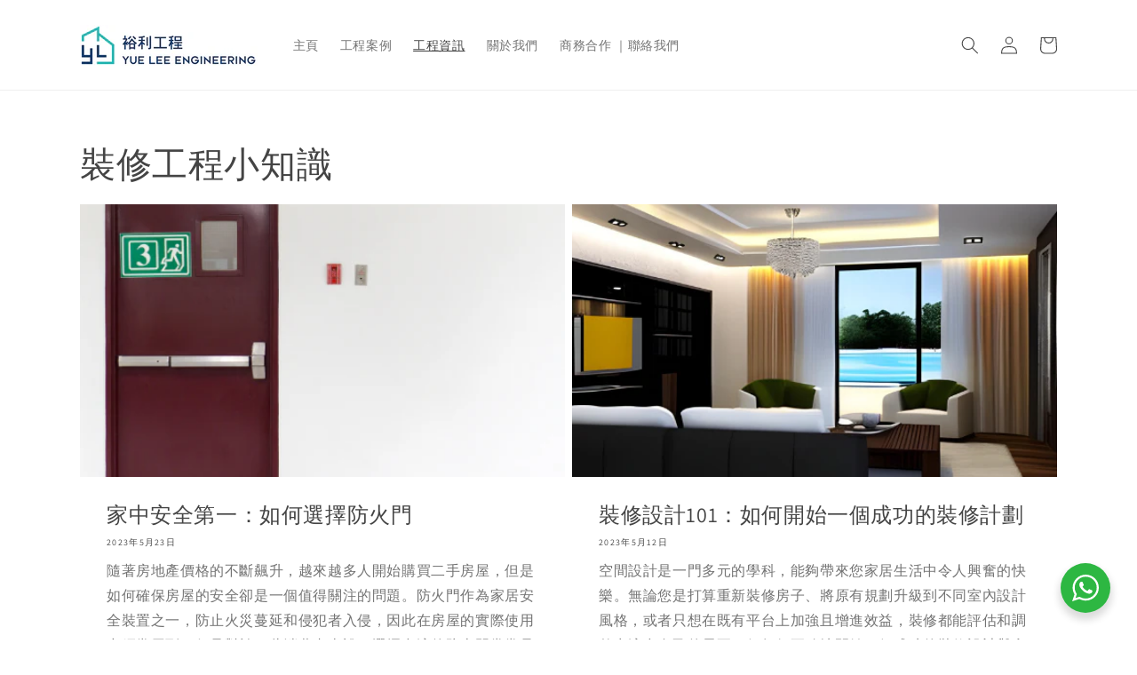

--- FILE ---
content_type: text/html; charset=utf-8
request_url: https://yuelee.engineering/blogs/%E8%A3%9D%E4%BF%AE%E5%B7%A5%E7%A8%8B%E5%B0%8F%E7%9F%A5%E8%AD%98?page=6
body_size: 24228
content:
<!doctype html>
<html class="no-js" lang="zh-TW">
  <head>
    <script>
      !function(t,e,a,n){function c(){if(!e.getElementById(a)){var t=e.getElementsByTagName(n)[0],c=e.createElement(n);c.type="text/javascript",c.async=!0,c.src="https://cdn.taku-app.com/js/latest.js",t.parentNode.insertBefore(c,t)}}if("function"!=typeof t.Taku){var s=function(){s.q.push(arguments)};s.q=[],t.Taku=s,"complete"===e.readyState?c():t.attachEvent?t.attachEvent("onload",c):t.addEventListener("load",c,!1)}}(window,document,"taku-js","script");
      window.Taku('news:boot', {
        api_public_key: "515b13713318099a6ae55a07ff484b7e",
      });
    </script>
    
<!-- Tracking Code -->
    <script> (function(e, f, g, h, i){
        $salespanel = window.$salespanel || (window.$salespanel = []);
        __sp = i;
        var a=f.createElement(g);
        a.type="text/javascript";
        a.async=1;
        a.src=("https:" == f.location.protocol ? "https://" : "http://") + h;
        var b = f.getElementsByTagName(g)[0];
        b.parentNode.insertBefore(a,b);
    })(window, document, "script", "salespanel.io/src/js/074dcc39-9787-461a-99df-d9b392447d82/sp.js", "074dcc39-9787-461a-99df-d9b392447d82");
    </script>
<!-- Tracking Code -->

                      

<script type='text/javascript'>
  window.smartlook||(function(d) {
    var o=smartlook=function(){ o.api.push(arguments)},h=d.getElementsByTagName('head')[0];
    var c=d.createElement('script');o.api=new Array();c.async=true;c.type='text/javascript';
    c.charset='utf-8';c.src='https://web-sdk.smartlook.com/recorder.js';h.appendChild(c);
    })(document);
    smartlook('init', '4a67c89ad4a2a361423363528c84697a2ee782bd', { region: 'eu' });
</script>
    
    <!-- Global site tag (gtag.js) - Google Analytics -->
<script async src="https://www.googletagmanager.com/gtag/js?id=G-WZB133P7RN"></script>
<script>
  window.dataLayer = window.dataLayer || [];
  function gtag(){dataLayer.push(arguments);}
  gtag('js', new Date());

  gtag('config', 'G-WZB133P7RN');
</script>
    
    
    
    <meta charset="utf-8">
    <meta http-equiv="X-UA-Compatible" content="IE=edge">
    <meta name="viewport" content="width=device-width,initial-scale=1">
    <meta name="theme-color" content="">
    <link rel="canonical" href="https://yuelee.engineering/blogs/%e8%a3%9d%e4%bf%ae%e5%b7%a5%e7%a8%8b%e5%b0%8f%e7%9f%a5%e8%ad%98?page=6">
    <link rel="preconnect" href="https://cdn.shopify.com" crossorigin><link rel="icon" type="image/png" href="//yuelee.engineering/cdn/shop/files/Yue-Lee-Engineering-favicon.png?crop=center&height=32&v=1654069575&width=32"><link rel="preconnect" href="https://fonts.shopifycdn.com" crossorigin><title>
      裝修工程小知識
 &ndash; Page 6 &ndash; Yue Lee Engineering</title>

    
      <meta name="description" content="你是否計劃進行家庭裝修，但不知道從哪裏開始？這些裝修工程小知識將幫助你開始並使你的項目盡可能順利地進行。">
    

    

<meta property="og:site_name" content="Yue Lee Engineering">
<meta property="og:url" content="https://yuelee.engineering/blogs/%e8%a3%9d%e4%bf%ae%e5%b7%a5%e7%a8%8b%e5%b0%8f%e7%9f%a5%e8%ad%98?page=6">
<meta property="og:title" content="裝修工程小知識">
<meta property="og:type" content="website">
<meta property="og:description" content="你是否計劃進行家庭裝修，但不知道從哪裏開始？這些裝修工程小知識將幫助你開始並使你的項目盡可能順利地進行。"><meta name="twitter:card" content="summary_large_image">
<meta name="twitter:title" content="裝修工程小知識">
<meta name="twitter:description" content="你是否計劃進行家庭裝修，但不知道從哪裏開始？這些裝修工程小知識將幫助你開始並使你的項目盡可能順利地進行。">


    <script src="//yuelee.engineering/cdn/shop/t/1/assets/global.js?v=24850326154503943211654069317" defer="defer"></script>
    <script>window.performance && window.performance.mark && window.performance.mark('shopify.content_for_header.start');</script><meta name="facebook-domain-verification" content="xh6k51sq06iqyujkqk10k1mk4zjwr3">
<meta id="shopify-digital-wallet" name="shopify-digital-wallet" content="/58489176200/digital_wallets/dialog">
<link rel="alternate" type="application/atom+xml" title="Feed" href="/blogs/%E8%A3%9D%E4%BF%AE%E5%B7%A5%E7%A8%8B%E5%B0%8F%E7%9F%A5%E8%AD%98.atom" />
<link rel="prev" href="/blogs/%E8%A3%9D%E4%BF%AE%E5%B7%A5%E7%A8%8B%E5%B0%8F%E7%9F%A5%E8%AD%98?page=5">
<link rel="next" href="/blogs/%E8%A3%9D%E4%BF%AE%E5%B7%A5%E7%A8%8B%E5%B0%8F%E7%9F%A5%E8%AD%98?page=7">
<script async="async" src="/checkouts/internal/preloads.js?locale=zh-HK"></script>
<script id="shopify-features" type="application/json">{"accessToken":"124d390c2be4db67fc93c01ee93d05ac","betas":["rich-media-storefront-analytics"],"domain":"yuelee.engineering","predictiveSearch":false,"shopId":58489176200,"locale":"zh-tw"}</script>
<script>var Shopify = Shopify || {};
Shopify.shop = "yueleeengineering.myshopify.com";
Shopify.locale = "zh-TW";
Shopify.currency = {"active":"HKD","rate":"1.0"};
Shopify.country = "HK";
Shopify.theme = {"name":"Dawn","id":124776349832,"schema_name":"Dawn","schema_version":"5.0.0","theme_store_id":887,"role":"main"};
Shopify.theme.handle = "null";
Shopify.theme.style = {"id":null,"handle":null};
Shopify.cdnHost = "yuelee.engineering/cdn";
Shopify.routes = Shopify.routes || {};
Shopify.routes.root = "/";</script>
<script type="module">!function(o){(o.Shopify=o.Shopify||{}).modules=!0}(window);</script>
<script>!function(o){function n(){var o=[];function n(){o.push(Array.prototype.slice.apply(arguments))}return n.q=o,n}var t=o.Shopify=o.Shopify||{};t.loadFeatures=n(),t.autoloadFeatures=n()}(window);</script>
<script id="shop-js-analytics" type="application/json">{"pageType":"blog"}</script>
<script defer="defer" async type="module" src="//yuelee.engineering/cdn/shopifycloud/shop-js/modules/v2/client.init-shop-cart-sync_D9dVssWa.zh-TW.esm.js"></script>
<script defer="defer" async type="module" src="//yuelee.engineering/cdn/shopifycloud/shop-js/modules/v2/chunk.common_OJXd8nZT.esm.js"></script>
<script type="module">
  await import("//yuelee.engineering/cdn/shopifycloud/shop-js/modules/v2/client.init-shop-cart-sync_D9dVssWa.zh-TW.esm.js");
await import("//yuelee.engineering/cdn/shopifycloud/shop-js/modules/v2/chunk.common_OJXd8nZT.esm.js");

  window.Shopify.SignInWithShop?.initShopCartSync?.({"fedCMEnabled":true,"windoidEnabled":true});

</script>
<script>(function() {
  var isLoaded = false;
  function asyncLoad() {
    if (isLoaded) return;
    isLoaded = true;
    var urls = ["https:\/\/pt.wisernotify.com\/pixel.js?ti=1kfisjldy6qk28\u0026shop=yueleeengineering.myshopify.com"];
    for (var i = 0; i < urls.length; i++) {
      var s = document.createElement('script');
      s.type = 'text/javascript';
      s.async = true;
      s.src = urls[i];
      var x = document.getElementsByTagName('script')[0];
      x.parentNode.insertBefore(s, x);
    }
  };
  if(window.attachEvent) {
    window.attachEvent('onload', asyncLoad);
  } else {
    window.addEventListener('load', asyncLoad, false);
  }
})();</script>
<script id="__st">var __st={"a":58489176200,"offset":28800,"reqid":"92f2c2f9-0030-4c1e-935e-d36827c8fd3f-1768772532","pageurl":"yuelee.engineering\/blogs\/%E8%A3%9D%E4%BF%AE%E5%B7%A5%E7%A8%8B%E5%B0%8F%E7%9F%A5%E8%AD%98?page=6","s":"blogs-81111711880","u":"47cda9d2f2d2","p":"blog","rtyp":"blog","rid":81111711880};</script>
<script>window.ShopifyPaypalV4VisibilityTracking = true;</script>
<script id="captcha-bootstrap">!function(){'use strict';const t='contact',e='account',n='new_comment',o=[[t,t],['blogs',n],['comments',n],[t,'customer']],c=[[e,'customer_login'],[e,'guest_login'],[e,'recover_customer_password'],[e,'create_customer']],r=t=>t.map((([t,e])=>`form[action*='/${t}']:not([data-nocaptcha='true']) input[name='form_type'][value='${e}']`)).join(','),a=t=>()=>t?[...document.querySelectorAll(t)].map((t=>t.form)):[];function s(){const t=[...o],e=r(t);return a(e)}const i='password',u='form_key',d=['recaptcha-v3-token','g-recaptcha-response','h-captcha-response',i],f=()=>{try{return window.sessionStorage}catch{return}},m='__shopify_v',_=t=>t.elements[u];function p(t,e,n=!1){try{const o=window.sessionStorage,c=JSON.parse(o.getItem(e)),{data:r}=function(t){const{data:e,action:n}=t;return t[m]||n?{data:e,action:n}:{data:t,action:n}}(c);for(const[e,n]of Object.entries(r))t.elements[e]&&(t.elements[e].value=n);n&&o.removeItem(e)}catch(o){console.error('form repopulation failed',{error:o})}}const l='form_type',E='cptcha';function T(t){t.dataset[E]=!0}const w=window,h=w.document,L='Shopify',v='ce_forms',y='captcha';let A=!1;((t,e)=>{const n=(g='f06e6c50-85a8-45c8-87d0-21a2b65856fe',I='https://cdn.shopify.com/shopifycloud/storefront-forms-hcaptcha/ce_storefront_forms_captcha_hcaptcha.v1.5.2.iife.js',D={infoText:'已受到 hCaptcha 保護',privacyText:'隱私',termsText:'條款'},(t,e,n)=>{const o=w[L][v],c=o.bindForm;if(c)return c(t,g,e,D).then(n);var r;o.q.push([[t,g,e,D],n]),r=I,A||(h.body.append(Object.assign(h.createElement('script'),{id:'captcha-provider',async:!0,src:r})),A=!0)});var g,I,D;w[L]=w[L]||{},w[L][v]=w[L][v]||{},w[L][v].q=[],w[L][y]=w[L][y]||{},w[L][y].protect=function(t,e){n(t,void 0,e),T(t)},Object.freeze(w[L][y]),function(t,e,n,w,h,L){const[v,y,A,g]=function(t,e,n){const i=e?o:[],u=t?c:[],d=[...i,...u],f=r(d),m=r(i),_=r(d.filter((([t,e])=>n.includes(e))));return[a(f),a(m),a(_),s()]}(w,h,L),I=t=>{const e=t.target;return e instanceof HTMLFormElement?e:e&&e.form},D=t=>v().includes(t);t.addEventListener('submit',(t=>{const e=I(t);if(!e)return;const n=D(e)&&!e.dataset.hcaptchaBound&&!e.dataset.recaptchaBound,o=_(e),c=g().includes(e)&&(!o||!o.value);(n||c)&&t.preventDefault(),c&&!n&&(function(t){try{if(!f())return;!function(t){const e=f();if(!e)return;const n=_(t);if(!n)return;const o=n.value;o&&e.removeItem(o)}(t);const e=Array.from(Array(32),(()=>Math.random().toString(36)[2])).join('');!function(t,e){_(t)||t.append(Object.assign(document.createElement('input'),{type:'hidden',name:u})),t.elements[u].value=e}(t,e),function(t,e){const n=f();if(!n)return;const o=[...t.querySelectorAll(`input[type='${i}']`)].map((({name:t})=>t)),c=[...d,...o],r={};for(const[a,s]of new FormData(t).entries())c.includes(a)||(r[a]=s);n.setItem(e,JSON.stringify({[m]:1,action:t.action,data:r}))}(t,e)}catch(e){console.error('failed to persist form',e)}}(e),e.submit())}));const S=(t,e)=>{t&&!t.dataset[E]&&(n(t,e.some((e=>e===t))),T(t))};for(const o of['focusin','change'])t.addEventListener(o,(t=>{const e=I(t);D(e)&&S(e,y())}));const B=e.get('form_key'),M=e.get(l),P=B&&M;t.addEventListener('DOMContentLoaded',(()=>{const t=y();if(P)for(const e of t)e.elements[l].value===M&&p(e,B);[...new Set([...A(),...v().filter((t=>'true'===t.dataset.shopifyCaptcha))])].forEach((e=>S(e,t)))}))}(h,new URLSearchParams(w.location.search),n,t,e,['guest_login'])})(!0,!0)}();</script>
<script integrity="sha256-4kQ18oKyAcykRKYeNunJcIwy7WH5gtpwJnB7kiuLZ1E=" data-source-attribution="shopify.loadfeatures" defer="defer" src="//yuelee.engineering/cdn/shopifycloud/storefront/assets/storefront/load_feature-a0a9edcb.js" crossorigin="anonymous"></script>
<script data-source-attribution="shopify.dynamic_checkout.dynamic.init">var Shopify=Shopify||{};Shopify.PaymentButton=Shopify.PaymentButton||{isStorefrontPortableWallets:!0,init:function(){window.Shopify.PaymentButton.init=function(){};var t=document.createElement("script");t.src="https://yuelee.engineering/cdn/shopifycloud/portable-wallets/latest/portable-wallets.zh-tw.js",t.type="module",document.head.appendChild(t)}};
</script>
<script data-source-attribution="shopify.dynamic_checkout.buyer_consent">
  function portableWalletsHideBuyerConsent(e){var t=document.getElementById("shopify-buyer-consent"),n=document.getElementById("shopify-subscription-policy-button");t&&n&&(t.classList.add("hidden"),t.setAttribute("aria-hidden","true"),n.removeEventListener("click",e))}function portableWalletsShowBuyerConsent(e){var t=document.getElementById("shopify-buyer-consent"),n=document.getElementById("shopify-subscription-policy-button");t&&n&&(t.classList.remove("hidden"),t.removeAttribute("aria-hidden"),n.addEventListener("click",e))}window.Shopify?.PaymentButton&&(window.Shopify.PaymentButton.hideBuyerConsent=portableWalletsHideBuyerConsent,window.Shopify.PaymentButton.showBuyerConsent=portableWalletsShowBuyerConsent);
</script>
<script data-source-attribution="shopify.dynamic_checkout.cart.bootstrap">document.addEventListener("DOMContentLoaded",(function(){function t(){return document.querySelector("shopify-accelerated-checkout-cart, shopify-accelerated-checkout")}if(t())Shopify.PaymentButton.init();else{new MutationObserver((function(e,n){t()&&(Shopify.PaymentButton.init(),n.disconnect())})).observe(document.body,{childList:!0,subtree:!0})}}));
</script>
<script id="sections-script" data-sections="header,footer" defer="defer" src="//yuelee.engineering/cdn/shop/t/1/compiled_assets/scripts.js?416"></script>
<script>window.performance && window.performance.mark && window.performance.mark('shopify.content_for_header.end');</script>


    <style data-shopify>
      @font-face {
  font-family: Assistant;
  font-weight: 400;
  font-style: normal;
  font-display: swap;
  src: url("//yuelee.engineering/cdn/fonts/assistant/assistant_n4.9120912a469cad1cc292572851508ca49d12e768.woff2") format("woff2"),
       url("//yuelee.engineering/cdn/fonts/assistant/assistant_n4.6e9875ce64e0fefcd3f4446b7ec9036b3ddd2985.woff") format("woff");
}

      @font-face {
  font-family: Assistant;
  font-weight: 700;
  font-style: normal;
  font-display: swap;
  src: url("//yuelee.engineering/cdn/fonts/assistant/assistant_n7.bf44452348ec8b8efa3aa3068825305886b1c83c.woff2") format("woff2"),
       url("//yuelee.engineering/cdn/fonts/assistant/assistant_n7.0c887fee83f6b3bda822f1150b912c72da0f7b64.woff") format("woff");
}

      
      
      @font-face {
  font-family: Assistant;
  font-weight: 400;
  font-style: normal;
  font-display: swap;
  src: url("//yuelee.engineering/cdn/fonts/assistant/assistant_n4.9120912a469cad1cc292572851508ca49d12e768.woff2") format("woff2"),
       url("//yuelee.engineering/cdn/fonts/assistant/assistant_n4.6e9875ce64e0fefcd3f4446b7ec9036b3ddd2985.woff") format("woff");
}


      :root {
        --font-body-family: Assistant, sans-serif;
        --font-body-style: normal;
        --font-body-weight: 400;
        --font-body-weight-bold: 700;

        --font-heading-family: Assistant, sans-serif;
        --font-heading-style: normal;
        --font-heading-weight: 400;

        --font-body-scale: 1.0;
        --font-heading-scale: 1.0;

        --color-base-text: 68, 68, 68;
        --color-shadow: 68, 68, 68;
        --color-base-background-1: 255, 255, 255;
        --color-base-background-2: 35, 183, 179;
        --color-base-solid-button-labels: 16, 55, 102;
        --color-base-outline-button-labels: 35, 183, 179;
        --color-base-accent-1: 35, 183, 179;
        --color-base-accent-2: 16, 55, 102;
        --payment-terms-background-color: #ffffff;

        --gradient-base-background-1: #ffffff;
        --gradient-base-background-2: #23b7b3;
        --gradient-base-accent-1: #23b7b3;
        --gradient-base-accent-2: #103766;

        --media-padding: px;
        --media-border-opacity: 0.05;
        --media-border-width: 1px;
        --media-radius: 0px;
        --media-shadow-opacity: 0.0;
        --media-shadow-horizontal-offset: 0px;
        --media-shadow-vertical-offset: 4px;
        --media-shadow-blur-radius: 5px;

        --page-width: 120rem;
        --page-width-margin: 0rem;

        --card-image-padding: 0.0rem;
        --card-corner-radius: 0.0rem;
        --card-text-alignment: left;
        --card-border-width: 0.0rem;
        --card-border-opacity: 0.1;
        --card-shadow-opacity: 0.0;
        --card-shadow-horizontal-offset: 0.0rem;
        --card-shadow-vertical-offset: 0.4rem;
        --card-shadow-blur-radius: 0.5rem;

        --badge-corner-radius: 4.0rem;

        --popup-border-width: 1px;
        --popup-border-opacity: 0.1;
        --popup-corner-radius: 0px;
        --popup-shadow-opacity: 0.0;
        --popup-shadow-horizontal-offset: 0px;
        --popup-shadow-vertical-offset: 4px;
        --popup-shadow-blur-radius: 5px;

        --drawer-border-width: 1px;
        --drawer-border-opacity: 0.1;
        --drawer-shadow-opacity: 0.0;
        --drawer-shadow-horizontal-offset: 0px;
        --drawer-shadow-vertical-offset: 4px;
        --drawer-shadow-blur-radius: 5px;

        --spacing-sections-desktop: 0px;
        --spacing-sections-mobile: 0px;

        --grid-desktop-vertical-spacing: 8px;
        --grid-desktop-horizontal-spacing: 8px;
        --grid-mobile-vertical-spacing: 4px;
        --grid-mobile-horizontal-spacing: 4px;

        --text-boxes-border-opacity: 0.1;
        --text-boxes-border-width: 0px;
        --text-boxes-radius: 0px;
        --text-boxes-shadow-opacity: 0.0;
        --text-boxes-shadow-horizontal-offset: 0px;
        --text-boxes-shadow-vertical-offset: 4px;
        --text-boxes-shadow-blur-radius: 5px;

        --buttons-radius: 12px;
        --buttons-radius-outset: 13px;
        --buttons-border-width: 1px;
        --buttons-border-opacity: 1.0;
        --buttons-shadow-opacity: 0.0;
        --buttons-shadow-horizontal-offset: 0px;
        --buttons-shadow-vertical-offset: 4px;
        --buttons-shadow-blur-radius: 5px;
        --buttons-border-offset: 0.3px;

        --inputs-radius: 0px;
        --inputs-border-width: 1px;
        --inputs-border-opacity: 0.55;
        --inputs-shadow-opacity: 0.0;
        --inputs-shadow-horizontal-offset: 0px;
        --inputs-margin-offset: 0px;
        --inputs-shadow-vertical-offset: 4px;
        --inputs-shadow-blur-radius: 5px;
        --inputs-radius-outset: 0px;

        --variant-pills-radius: 40px;
        --variant-pills-border-width: 1px;
        --variant-pills-border-opacity: 0.55;
        --variant-pills-shadow-opacity: 0.0;
        --variant-pills-shadow-horizontal-offset: 0px;
        --variant-pills-shadow-vertical-offset: 4px;
        --variant-pills-shadow-blur-radius: 5px;
      }

      *,
      *::before,
      *::after {
        box-sizing: inherit;
      }

      html {
        box-sizing: border-box;
        font-size: calc(var(--font-body-scale) * 62.5%);
        height: 100%;
      }

      body {
        display: grid;
        grid-template-rows: auto auto 1fr auto;
        grid-template-columns: 100%;
        min-height: 100%;
        margin: 0;
        font-size: 1.5rem;
        letter-spacing: 0.06rem;
        line-height: calc(1 + 0.8 / var(--font-body-scale));
        font-family: var(--font-body-family);
        font-style: var(--font-body-style);
        font-weight: var(--font-body-weight);
      }

      @media screen and (min-width: 750px) {
        body {
          font-size: 1.6rem;
        }
      }
    </style>

    <link href="//yuelee.engineering/cdn/shop/t/1/assets/base.css?v=33648442733440060821654069332" rel="stylesheet" type="text/css" media="all" />
<link rel="preload" as="font" href="//yuelee.engineering/cdn/fonts/assistant/assistant_n4.9120912a469cad1cc292572851508ca49d12e768.woff2" type="font/woff2" crossorigin><link rel="preload" as="font" href="//yuelee.engineering/cdn/fonts/assistant/assistant_n4.9120912a469cad1cc292572851508ca49d12e768.woff2" type="font/woff2" crossorigin><link rel="stylesheet" href="//yuelee.engineering/cdn/shop/t/1/assets/component-predictive-search.css?v=165644661289088488651654069313" media="print" onload="this.media='all'"><script>document.documentElement.className = document.documentElement.className.replace('no-js', 'js');
    if (Shopify.designMode) {
      document.documentElement.classList.add('shopify-design-mode');
    }
    </script>
  <link href="https://monorail-edge.shopifysvc.com" rel="dns-prefetch">
<script>(function(){if ("sendBeacon" in navigator && "performance" in window) {try {var session_token_from_headers = performance.getEntriesByType('navigation')[0].serverTiming.find(x => x.name == '_s').description;} catch {var session_token_from_headers = undefined;}var session_cookie_matches = document.cookie.match(/_shopify_s=([^;]*)/);var session_token_from_cookie = session_cookie_matches && session_cookie_matches.length === 2 ? session_cookie_matches[1] : "";var session_token = session_token_from_headers || session_token_from_cookie || "";function handle_abandonment_event(e) {var entries = performance.getEntries().filter(function(entry) {return /monorail-edge.shopifysvc.com/.test(entry.name);});if (!window.abandonment_tracked && entries.length === 0) {window.abandonment_tracked = true;var currentMs = Date.now();var navigation_start = performance.timing.navigationStart;var payload = {shop_id: 58489176200,url: window.location.href,navigation_start,duration: currentMs - navigation_start,session_token,page_type: "blog"};window.navigator.sendBeacon("https://monorail-edge.shopifysvc.com/v1/produce", JSON.stringify({schema_id: "online_store_buyer_site_abandonment/1.1",payload: payload,metadata: {event_created_at_ms: currentMs,event_sent_at_ms: currentMs}}));}}window.addEventListener('pagehide', handle_abandonment_event);}}());</script>
<script id="web-pixels-manager-setup">(function e(e,d,r,n,o){if(void 0===o&&(o={}),!Boolean(null===(a=null===(i=window.Shopify)||void 0===i?void 0:i.analytics)||void 0===a?void 0:a.replayQueue)){var i,a;window.Shopify=window.Shopify||{};var t=window.Shopify;t.analytics=t.analytics||{};var s=t.analytics;s.replayQueue=[],s.publish=function(e,d,r){return s.replayQueue.push([e,d,r]),!0};try{self.performance.mark("wpm:start")}catch(e){}var l=function(){var e={modern:/Edge?\/(1{2}[4-9]|1[2-9]\d|[2-9]\d{2}|\d{4,})\.\d+(\.\d+|)|Firefox\/(1{2}[4-9]|1[2-9]\d|[2-9]\d{2}|\d{4,})\.\d+(\.\d+|)|Chrom(ium|e)\/(9{2}|\d{3,})\.\d+(\.\d+|)|(Maci|X1{2}).+ Version\/(15\.\d+|(1[6-9]|[2-9]\d|\d{3,})\.\d+)([,.]\d+|)( \(\w+\)|)( Mobile\/\w+|) Safari\/|Chrome.+OPR\/(9{2}|\d{3,})\.\d+\.\d+|(CPU[ +]OS|iPhone[ +]OS|CPU[ +]iPhone|CPU IPhone OS|CPU iPad OS)[ +]+(15[._]\d+|(1[6-9]|[2-9]\d|\d{3,})[._]\d+)([._]\d+|)|Android:?[ /-](13[3-9]|1[4-9]\d|[2-9]\d{2}|\d{4,})(\.\d+|)(\.\d+|)|Android.+Firefox\/(13[5-9]|1[4-9]\d|[2-9]\d{2}|\d{4,})\.\d+(\.\d+|)|Android.+Chrom(ium|e)\/(13[3-9]|1[4-9]\d|[2-9]\d{2}|\d{4,})\.\d+(\.\d+|)|SamsungBrowser\/([2-9]\d|\d{3,})\.\d+/,legacy:/Edge?\/(1[6-9]|[2-9]\d|\d{3,})\.\d+(\.\d+|)|Firefox\/(5[4-9]|[6-9]\d|\d{3,})\.\d+(\.\d+|)|Chrom(ium|e)\/(5[1-9]|[6-9]\d|\d{3,})\.\d+(\.\d+|)([\d.]+$|.*Safari\/(?![\d.]+ Edge\/[\d.]+$))|(Maci|X1{2}).+ Version\/(10\.\d+|(1[1-9]|[2-9]\d|\d{3,})\.\d+)([,.]\d+|)( \(\w+\)|)( Mobile\/\w+|) Safari\/|Chrome.+OPR\/(3[89]|[4-9]\d|\d{3,})\.\d+\.\d+|(CPU[ +]OS|iPhone[ +]OS|CPU[ +]iPhone|CPU IPhone OS|CPU iPad OS)[ +]+(10[._]\d+|(1[1-9]|[2-9]\d|\d{3,})[._]\d+)([._]\d+|)|Android:?[ /-](13[3-9]|1[4-9]\d|[2-9]\d{2}|\d{4,})(\.\d+|)(\.\d+|)|Mobile Safari.+OPR\/([89]\d|\d{3,})\.\d+\.\d+|Android.+Firefox\/(13[5-9]|1[4-9]\d|[2-9]\d{2}|\d{4,})\.\d+(\.\d+|)|Android.+Chrom(ium|e)\/(13[3-9]|1[4-9]\d|[2-9]\d{2}|\d{4,})\.\d+(\.\d+|)|Android.+(UC? ?Browser|UCWEB|U3)[ /]?(15\.([5-9]|\d{2,})|(1[6-9]|[2-9]\d|\d{3,})\.\d+)\.\d+|SamsungBrowser\/(5\.\d+|([6-9]|\d{2,})\.\d+)|Android.+MQ{2}Browser\/(14(\.(9|\d{2,})|)|(1[5-9]|[2-9]\d|\d{3,})(\.\d+|))(\.\d+|)|K[Aa][Ii]OS\/(3\.\d+|([4-9]|\d{2,})\.\d+)(\.\d+|)/},d=e.modern,r=e.legacy,n=navigator.userAgent;return n.match(d)?"modern":n.match(r)?"legacy":"unknown"}(),u="modern"===l?"modern":"legacy",c=(null!=n?n:{modern:"",legacy:""})[u],f=function(e){return[e.baseUrl,"/wpm","/b",e.hashVersion,"modern"===e.buildTarget?"m":"l",".js"].join("")}({baseUrl:d,hashVersion:r,buildTarget:u}),m=function(e){var d=e.version,r=e.bundleTarget,n=e.surface,o=e.pageUrl,i=e.monorailEndpoint;return{emit:function(e){var a=e.status,t=e.errorMsg,s=(new Date).getTime(),l=JSON.stringify({metadata:{event_sent_at_ms:s},events:[{schema_id:"web_pixels_manager_load/3.1",payload:{version:d,bundle_target:r,page_url:o,status:a,surface:n,error_msg:t},metadata:{event_created_at_ms:s}}]});if(!i)return console&&console.warn&&console.warn("[Web Pixels Manager] No Monorail endpoint provided, skipping logging."),!1;try{return self.navigator.sendBeacon.bind(self.navigator)(i,l)}catch(e){}var u=new XMLHttpRequest;try{return u.open("POST",i,!0),u.setRequestHeader("Content-Type","text/plain"),u.send(l),!0}catch(e){return console&&console.warn&&console.warn("[Web Pixels Manager] Got an unhandled error while logging to Monorail."),!1}}}}({version:r,bundleTarget:l,surface:e.surface,pageUrl:self.location.href,monorailEndpoint:e.monorailEndpoint});try{o.browserTarget=l,function(e){var d=e.src,r=e.async,n=void 0===r||r,o=e.onload,i=e.onerror,a=e.sri,t=e.scriptDataAttributes,s=void 0===t?{}:t,l=document.createElement("script"),u=document.querySelector("head"),c=document.querySelector("body");if(l.async=n,l.src=d,a&&(l.integrity=a,l.crossOrigin="anonymous"),s)for(var f in s)if(Object.prototype.hasOwnProperty.call(s,f))try{l.dataset[f]=s[f]}catch(e){}if(o&&l.addEventListener("load",o),i&&l.addEventListener("error",i),u)u.appendChild(l);else{if(!c)throw new Error("Did not find a head or body element to append the script");c.appendChild(l)}}({src:f,async:!0,onload:function(){if(!function(){var e,d;return Boolean(null===(d=null===(e=window.Shopify)||void 0===e?void 0:e.analytics)||void 0===d?void 0:d.initialized)}()){var d=window.webPixelsManager.init(e)||void 0;if(d){var r=window.Shopify.analytics;r.replayQueue.forEach((function(e){var r=e[0],n=e[1],o=e[2];d.publishCustomEvent(r,n,o)})),r.replayQueue=[],r.publish=d.publishCustomEvent,r.visitor=d.visitor,r.initialized=!0}}},onerror:function(){return m.emit({status:"failed",errorMsg:"".concat(f," has failed to load")})},sri:function(e){var d=/^sha384-[A-Za-z0-9+/=]+$/;return"string"==typeof e&&d.test(e)}(c)?c:"",scriptDataAttributes:o}),m.emit({status:"loading"})}catch(e){m.emit({status:"failed",errorMsg:(null==e?void 0:e.message)||"Unknown error"})}}})({shopId: 58489176200,storefrontBaseUrl: "https://yuelee.engineering",extensionsBaseUrl: "https://extensions.shopifycdn.com/cdn/shopifycloud/web-pixels-manager",monorailEndpoint: "https://monorail-edge.shopifysvc.com/unstable/produce_batch",surface: "storefront-renderer",enabledBetaFlags: ["2dca8a86"],webPixelsConfigList: [{"id":"193134728","configuration":"{\"pixel_id\":\"1808174436180826\",\"pixel_type\":\"facebook_pixel\",\"metaapp_system_user_token\":\"-\"}","eventPayloadVersion":"v1","runtimeContext":"OPEN","scriptVersion":"ca16bc87fe92b6042fbaa3acc2fbdaa6","type":"APP","apiClientId":2329312,"privacyPurposes":["ANALYTICS","MARKETING","SALE_OF_DATA"],"dataSharingAdjustments":{"protectedCustomerApprovalScopes":["read_customer_address","read_customer_email","read_customer_name","read_customer_personal_data","read_customer_phone"]}},{"id":"shopify-app-pixel","configuration":"{}","eventPayloadVersion":"v1","runtimeContext":"STRICT","scriptVersion":"0450","apiClientId":"shopify-pixel","type":"APP","privacyPurposes":["ANALYTICS","MARKETING"]},{"id":"shopify-custom-pixel","eventPayloadVersion":"v1","runtimeContext":"LAX","scriptVersion":"0450","apiClientId":"shopify-pixel","type":"CUSTOM","privacyPurposes":["ANALYTICS","MARKETING"]}],isMerchantRequest: false,initData: {"shop":{"name":"Yue Lee Engineering","paymentSettings":{"currencyCode":"HKD"},"myshopifyDomain":"yueleeengineering.myshopify.com","countryCode":"HK","storefrontUrl":"https:\/\/yuelee.engineering"},"customer":null,"cart":null,"checkout":null,"productVariants":[],"purchasingCompany":null},},"https://yuelee.engineering/cdn","fcfee988w5aeb613cpc8e4bc33m6693e112",{"modern":"","legacy":""},{"shopId":"58489176200","storefrontBaseUrl":"https:\/\/yuelee.engineering","extensionBaseUrl":"https:\/\/extensions.shopifycdn.com\/cdn\/shopifycloud\/web-pixels-manager","surface":"storefront-renderer","enabledBetaFlags":"[\"2dca8a86\"]","isMerchantRequest":"false","hashVersion":"fcfee988w5aeb613cpc8e4bc33m6693e112","publish":"custom","events":"[[\"page_viewed\",{}]]"});</script><script>
  window.ShopifyAnalytics = window.ShopifyAnalytics || {};
  window.ShopifyAnalytics.meta = window.ShopifyAnalytics.meta || {};
  window.ShopifyAnalytics.meta.currency = 'HKD';
  var meta = {"page":{"pageType":"blog","resourceType":"blog","resourceId":81111711880,"requestId":"92f2c2f9-0030-4c1e-935e-d36827c8fd3f-1768772532"}};
  for (var attr in meta) {
    window.ShopifyAnalytics.meta[attr] = meta[attr];
  }
</script>
<script class="analytics">
  (function () {
    var customDocumentWrite = function(content) {
      var jquery = null;

      if (window.jQuery) {
        jquery = window.jQuery;
      } else if (window.Checkout && window.Checkout.$) {
        jquery = window.Checkout.$;
      }

      if (jquery) {
        jquery('body').append(content);
      }
    };

    var hasLoggedConversion = function(token) {
      if (token) {
        return document.cookie.indexOf('loggedConversion=' + token) !== -1;
      }
      return false;
    }

    var setCookieIfConversion = function(token) {
      if (token) {
        var twoMonthsFromNow = new Date(Date.now());
        twoMonthsFromNow.setMonth(twoMonthsFromNow.getMonth() + 2);

        document.cookie = 'loggedConversion=' + token + '; expires=' + twoMonthsFromNow;
      }
    }

    var trekkie = window.ShopifyAnalytics.lib = window.trekkie = window.trekkie || [];
    if (trekkie.integrations) {
      return;
    }
    trekkie.methods = [
      'identify',
      'page',
      'ready',
      'track',
      'trackForm',
      'trackLink'
    ];
    trekkie.factory = function(method) {
      return function() {
        var args = Array.prototype.slice.call(arguments);
        args.unshift(method);
        trekkie.push(args);
        return trekkie;
      };
    };
    for (var i = 0; i < trekkie.methods.length; i++) {
      var key = trekkie.methods[i];
      trekkie[key] = trekkie.factory(key);
    }
    trekkie.load = function(config) {
      trekkie.config = config || {};
      trekkie.config.initialDocumentCookie = document.cookie;
      var first = document.getElementsByTagName('script')[0];
      var script = document.createElement('script');
      script.type = 'text/javascript';
      script.onerror = function(e) {
        var scriptFallback = document.createElement('script');
        scriptFallback.type = 'text/javascript';
        scriptFallback.onerror = function(error) {
                var Monorail = {
      produce: function produce(monorailDomain, schemaId, payload) {
        var currentMs = new Date().getTime();
        var event = {
          schema_id: schemaId,
          payload: payload,
          metadata: {
            event_created_at_ms: currentMs,
            event_sent_at_ms: currentMs
          }
        };
        return Monorail.sendRequest("https://" + monorailDomain + "/v1/produce", JSON.stringify(event));
      },
      sendRequest: function sendRequest(endpointUrl, payload) {
        // Try the sendBeacon API
        if (window && window.navigator && typeof window.navigator.sendBeacon === 'function' && typeof window.Blob === 'function' && !Monorail.isIos12()) {
          var blobData = new window.Blob([payload], {
            type: 'text/plain'
          });

          if (window.navigator.sendBeacon(endpointUrl, blobData)) {
            return true;
          } // sendBeacon was not successful

        } // XHR beacon

        var xhr = new XMLHttpRequest();

        try {
          xhr.open('POST', endpointUrl);
          xhr.setRequestHeader('Content-Type', 'text/plain');
          xhr.send(payload);
        } catch (e) {
          console.log(e);
        }

        return false;
      },
      isIos12: function isIos12() {
        return window.navigator.userAgent.lastIndexOf('iPhone; CPU iPhone OS 12_') !== -1 || window.navigator.userAgent.lastIndexOf('iPad; CPU OS 12_') !== -1;
      }
    };
    Monorail.produce('monorail-edge.shopifysvc.com',
      'trekkie_storefront_load_errors/1.1',
      {shop_id: 58489176200,
      theme_id: 124776349832,
      app_name: "storefront",
      context_url: window.location.href,
      source_url: "//yuelee.engineering/cdn/s/trekkie.storefront.cd680fe47e6c39ca5d5df5f0a32d569bc48c0f27.min.js"});

        };
        scriptFallback.async = true;
        scriptFallback.src = '//yuelee.engineering/cdn/s/trekkie.storefront.cd680fe47e6c39ca5d5df5f0a32d569bc48c0f27.min.js';
        first.parentNode.insertBefore(scriptFallback, first);
      };
      script.async = true;
      script.src = '//yuelee.engineering/cdn/s/trekkie.storefront.cd680fe47e6c39ca5d5df5f0a32d569bc48c0f27.min.js';
      first.parentNode.insertBefore(script, first);
    };
    trekkie.load(
      {"Trekkie":{"appName":"storefront","development":false,"defaultAttributes":{"shopId":58489176200,"isMerchantRequest":null,"themeId":124776349832,"themeCityHash":"17880826403850930580","contentLanguage":"zh-TW","currency":"HKD","eventMetadataId":"bde09ed8-c5ef-48f2-a060-53ab4f5bdc2c"},"isServerSideCookieWritingEnabled":true,"monorailRegion":"shop_domain","enabledBetaFlags":["65f19447"]},"Session Attribution":{},"S2S":{"facebookCapiEnabled":true,"source":"trekkie-storefront-renderer","apiClientId":580111}}
    );

    var loaded = false;
    trekkie.ready(function() {
      if (loaded) return;
      loaded = true;

      window.ShopifyAnalytics.lib = window.trekkie;

      var originalDocumentWrite = document.write;
      document.write = customDocumentWrite;
      try { window.ShopifyAnalytics.merchantGoogleAnalytics.call(this); } catch(error) {};
      document.write = originalDocumentWrite;

      window.ShopifyAnalytics.lib.page(null,{"pageType":"blog","resourceType":"blog","resourceId":81111711880,"requestId":"92f2c2f9-0030-4c1e-935e-d36827c8fd3f-1768772532","shopifyEmitted":true});

      var match = window.location.pathname.match(/checkouts\/(.+)\/(thank_you|post_purchase)/)
      var token = match? match[1]: undefined;
      if (!hasLoggedConversion(token)) {
        setCookieIfConversion(token);
        
      }
    });


        var eventsListenerScript = document.createElement('script');
        eventsListenerScript.async = true;
        eventsListenerScript.src = "//yuelee.engineering/cdn/shopifycloud/storefront/assets/shop_events_listener-3da45d37.js";
        document.getElementsByTagName('head')[0].appendChild(eventsListenerScript);

})();</script>
  <script>
  if (!window.ga || (window.ga && typeof window.ga !== 'function')) {
    window.ga = function ga() {
      (window.ga.q = window.ga.q || []).push(arguments);
      if (window.Shopify && window.Shopify.analytics && typeof window.Shopify.analytics.publish === 'function') {
        window.Shopify.analytics.publish("ga_stub_called", {}, {sendTo: "google_osp_migration"});
      }
      console.error("Shopify's Google Analytics stub called with:", Array.from(arguments), "\nSee https://help.shopify.com/manual/promoting-marketing/pixels/pixel-migration#google for more information.");
    };
    if (window.Shopify && window.Shopify.analytics && typeof window.Shopify.analytics.publish === 'function') {
      window.Shopify.analytics.publish("ga_stub_initialized", {}, {sendTo: "google_osp_migration"});
    }
  }
</script>
<script
  defer
  src="https://yuelee.engineering/cdn/shopifycloud/perf-kit/shopify-perf-kit-3.0.4.min.js"
  data-application="storefront-renderer"
  data-shop-id="58489176200"
  data-render-region="gcp-us-central1"
  data-page-type="blog"
  data-theme-instance-id="124776349832"
  data-theme-name="Dawn"
  data-theme-version="5.0.0"
  data-monorail-region="shop_domain"
  data-resource-timing-sampling-rate="10"
  data-shs="true"
  data-shs-beacon="true"
  data-shs-export-with-fetch="true"
  data-shs-logs-sample-rate="1"
  data-shs-beacon-endpoint="https://yuelee.engineering/api/collect"
></script>
</head>

  <body class="gradient">
    <a class="skip-to-content-link button visually-hidden" href="#MainContent">
      跳至內容
    </a>

    <div id="shopify-section-announcement-bar" class="shopify-section">
</div>
    <div id="shopify-section-header" class="shopify-section section-header"><link rel="stylesheet" href="//yuelee.engineering/cdn/shop/t/1/assets/component-list-menu.css?v=151968516119678728991654069320" media="print" onload="this.media='all'">
<link rel="stylesheet" href="//yuelee.engineering/cdn/shop/t/1/assets/component-search.css?v=96455689198851321781654069307" media="print" onload="this.media='all'">
<link rel="stylesheet" href="//yuelee.engineering/cdn/shop/t/1/assets/component-menu-drawer.css?v=182311192829367774911654069310" media="print" onload="this.media='all'">
<link rel="stylesheet" href="//yuelee.engineering/cdn/shop/t/1/assets/component-cart-notification.css?v=119852831333870967341654069305" media="print" onload="this.media='all'">
<link rel="stylesheet" href="//yuelee.engineering/cdn/shop/t/1/assets/component-cart-items.css?v=23917223812499722491654069332" media="print" onload="this.media='all'"><link rel="stylesheet" href="//yuelee.engineering/cdn/shop/t/1/assets/component-price.css?v=112673864592427438181654069310" media="print" onload="this.media='all'">
  <link rel="stylesheet" href="//yuelee.engineering/cdn/shop/t/1/assets/component-loading-overlay.css?v=167310470843593579841654069335" media="print" onload="this.media='all'"><noscript><link href="//yuelee.engineering/cdn/shop/t/1/assets/component-list-menu.css?v=151968516119678728991654069320" rel="stylesheet" type="text/css" media="all" /></noscript>
<noscript><link href="//yuelee.engineering/cdn/shop/t/1/assets/component-search.css?v=96455689198851321781654069307" rel="stylesheet" type="text/css" media="all" /></noscript>
<noscript><link href="//yuelee.engineering/cdn/shop/t/1/assets/component-menu-drawer.css?v=182311192829367774911654069310" rel="stylesheet" type="text/css" media="all" /></noscript>
<noscript><link href="//yuelee.engineering/cdn/shop/t/1/assets/component-cart-notification.css?v=119852831333870967341654069305" rel="stylesheet" type="text/css" media="all" /></noscript>
<noscript><link href="//yuelee.engineering/cdn/shop/t/1/assets/component-cart-items.css?v=23917223812499722491654069332" rel="stylesheet" type="text/css" media="all" /></noscript>

<style>
  header-drawer {
    justify-self: start;
    margin-left: -1.2rem;
  }

  @media screen and (min-width: 990px) {
    header-drawer {
      display: none;
    }
  }

  .menu-drawer-container {
    display: flex;
  }

  .list-menu {
    list-style: none;
    padding: 0;
    margin: 0;
  }

  .list-menu--inline {
    display: inline-flex;
    flex-wrap: wrap;
  }

  summary.list-menu__item {
    padding-right: 2.7rem;
  }

  .list-menu__item {
    display: flex;
    align-items: center;
    line-height: calc(1 + 0.3 / var(--font-body-scale));
  }

  .list-menu__item--link {
    text-decoration: none;
    padding-bottom: 1rem;
    padding-top: 1rem;
    line-height: calc(1 + 0.8 / var(--font-body-scale));
  }

  @media screen and (min-width: 750px) {
    .list-menu__item--link {
      padding-bottom: 0.5rem;
      padding-top: 0.5rem;
    }
  }
</style><style data-shopify>.section-header {
    margin-bottom: 0px;
  }

  @media screen and (min-width: 750px) {
    .section-header {
      margin-bottom: 0px;
    }
  }</style><script src="//yuelee.engineering/cdn/shop/t/1/assets/details-disclosure.js?v=153497636716254413831654069328" defer="defer"></script>
<script src="//yuelee.engineering/cdn/shop/t/1/assets/details-modal.js?v=4511761896672669691654069327" defer="defer"></script>
<script src="//yuelee.engineering/cdn/shop/t/1/assets/cart-notification.js?v=146771965050272264641654069309" defer="defer"></script>

<svg xmlns="http://www.w3.org/2000/svg" class="hidden">
  <symbol id="icon-search" viewbox="0 0 18 19" fill="none">
    <path fill-rule="evenodd" clip-rule="evenodd" d="M11.03 11.68A5.784 5.784 0 112.85 3.5a5.784 5.784 0 018.18 8.18zm.26 1.12a6.78 6.78 0 11.72-.7l5.4 5.4a.5.5 0 11-.71.7l-5.41-5.4z" fill="currentColor"/>
  </symbol>

  <symbol id="icon-close" class="icon icon-close" fill="none" viewBox="0 0 18 17">
    <path d="M.865 15.978a.5.5 0 00.707.707l7.433-7.431 7.579 7.282a.501.501 0 00.846-.37.5.5 0 00-.153-.351L9.712 8.546l7.417-7.416a.5.5 0 10-.707-.708L8.991 7.853 1.413.573a.5.5 0 10-.693.72l7.563 7.268-7.418 7.417z" fill="currentColor">
  </symbol>
</svg>
<sticky-header class="header-wrapper color-background-1 gradient header-wrapper--border-bottom">
  <header class="header header--middle-left page-width header--has-menu"><header-drawer data-breakpoint="tablet">
        <details id="Details-menu-drawer-container" class="menu-drawer-container">
          <summary class="header__icon header__icon--menu header__icon--summary link focus-inset" aria-label="選單">
            <span>
              <svg xmlns="http://www.w3.org/2000/svg" aria-hidden="true" focusable="false" role="presentation" class="icon icon-hamburger" fill="none" viewBox="0 0 18 16">
  <path d="M1 .5a.5.5 0 100 1h15.71a.5.5 0 000-1H1zM.5 8a.5.5 0 01.5-.5h15.71a.5.5 0 010 1H1A.5.5 0 01.5 8zm0 7a.5.5 0 01.5-.5h15.71a.5.5 0 010 1H1a.5.5 0 01-.5-.5z" fill="currentColor">
</svg>

              <svg xmlns="http://www.w3.org/2000/svg" aria-hidden="true" focusable="false" role="presentation" class="icon icon-close" fill="none" viewBox="0 0 18 17">
  <path d="M.865 15.978a.5.5 0 00.707.707l7.433-7.431 7.579 7.282a.501.501 0 00.846-.37.5.5 0 00-.153-.351L9.712 8.546l7.417-7.416a.5.5 0 10-.707-.708L8.991 7.853 1.413.573a.5.5 0 10-.693.72l7.563 7.268-7.418 7.417z" fill="currentColor">
</svg>

            </span>
          </summary>
          <div id="menu-drawer" class="gradient menu-drawer motion-reduce" tabindex="-1">
            <div class="menu-drawer__inner-container">
              <div class="menu-drawer__navigation-container">
                <nav class="menu-drawer__navigation">
                  <ul class="menu-drawer__menu has-submenu list-menu" role="list"><li><a href="/" class="menu-drawer__menu-item list-menu__item link link--text focus-inset">
                            主頁
                          </a></li><li><a href="/collections/%E5%B7%A5%E7%A8%8B%E6%A1%88%E4%BE%8B" class="menu-drawer__menu-item list-menu__item link link--text focus-inset">
                            工程案例
                          </a></li><li><a href="/blogs/%E8%A3%9D%E4%BF%AE%E5%B7%A5%E7%A8%8B%E5%B0%8F%E7%9F%A5%E8%AD%98" class="menu-drawer__menu-item list-menu__item link link--text focus-inset menu-drawer__menu-item--active" aria-current="page">
                            工程資訊
                          </a></li><li><a href="/pages/%E9%97%9C%E6%96%BC%E6%88%91%E5%80%91" class="menu-drawer__menu-item list-menu__item link link--text focus-inset">
                            關於我們
                          </a></li><li><a href="/pages/contact" class="menu-drawer__menu-item list-menu__item link link--text focus-inset">
                            商務合作 ｜聯絡我們
                          </a></li></ul>
                </nav>
                <div class="menu-drawer__utility-links"><a href="https://shopify.com/58489176200/account?locale=zh-TW&region_country=HK" class="menu-drawer__account link focus-inset h5">
                      <svg xmlns="http://www.w3.org/2000/svg" aria-hidden="true" focusable="false" role="presentation" class="icon icon-account" fill="none" viewBox="0 0 18 19">
  <path fill-rule="evenodd" clip-rule="evenodd" d="M6 4.5a3 3 0 116 0 3 3 0 01-6 0zm3-4a4 4 0 100 8 4 4 0 000-8zm5.58 12.15c1.12.82 1.83 2.24 1.91 4.85H1.51c.08-2.6.79-4.03 1.9-4.85C4.66 11.75 6.5 11.5 9 11.5s4.35.26 5.58 1.15zM9 10.5c-2.5 0-4.65.24-6.17 1.35C1.27 12.98.5 14.93.5 18v.5h17V18c0-3.07-.77-5.02-2.33-6.15-1.52-1.1-3.67-1.35-6.17-1.35z" fill="currentColor">
</svg>

登入</a><ul class="list list-social list-unstyled" role="list"></ul>
                </div>
              </div>
            </div>
          </div>
        </details>
      </header-drawer><a href="/" class="header__heading-link link link--text focus-inset"><img srcset="//yuelee.engineering/cdn/shop/files/Yue_Lee_Engineering_v2_8e7dcf19-c7d4-49c7-9572-984f36fb7d8f.png?v=1656051219&width=200 1x, //yuelee.engineering/cdn/shop/files/Yue_Lee_Engineering_v2_8e7dcf19-c7d4-49c7-9572-984f36fb7d8f.png?v=1656051219&width=400 2x"
              src="//yuelee.engineering/cdn/shop/files/Yue_Lee_Engineering_v2_8e7dcf19-c7d4-49c7-9572-984f36fb7d8f.png?v=1656051219&width=200"
              loading="lazy"
              class="header__heading-logo"
              width="1181"
              height="273"
              alt="Yue Lee Engineering"
            ></a><nav class="header__inline-menu">
          <ul class="list-menu list-menu--inline" role="list"><li><a href="/" class="header__menu-item header__menu-item list-menu__item link link--text focus-inset">
                    <span>主頁</span>
                  </a></li><li><a href="/collections/%E5%B7%A5%E7%A8%8B%E6%A1%88%E4%BE%8B" class="header__menu-item header__menu-item list-menu__item link link--text focus-inset">
                    <span>工程案例</span>
                  </a></li><li><a href="/blogs/%E8%A3%9D%E4%BF%AE%E5%B7%A5%E7%A8%8B%E5%B0%8F%E7%9F%A5%E8%AD%98" class="header__menu-item header__menu-item list-menu__item link link--text focus-inset" aria-current="page">
                    <span class="header__active-menu-item">工程資訊</span>
                  </a></li><li><a href="/pages/%E9%97%9C%E6%96%BC%E6%88%91%E5%80%91" class="header__menu-item header__menu-item list-menu__item link link--text focus-inset">
                    <span>關於我們</span>
                  </a></li><li><a href="/pages/contact" class="header__menu-item header__menu-item list-menu__item link link--text focus-inset">
                    <span>商務合作 ｜聯絡我們</span>
                  </a></li></ul>
        </nav><div class="header__icons">
      <details-modal class="header__search">
        <details>
          <summary class="header__icon header__icon--search header__icon--summary link focus-inset modal__toggle" aria-haspopup="dialog" aria-label="搜尋">
            <span>
              <svg class="modal__toggle-open icon icon-search" aria-hidden="true" focusable="false" role="presentation">
                <use href="#icon-search">
              </svg>
              <svg class="modal__toggle-close icon icon-close" aria-hidden="true" focusable="false" role="presentation">
                <use href="#icon-close">
              </svg>
            </span>
          </summary>
          <div class="search-modal modal__content gradient" role="dialog" aria-modal="true" aria-label="搜尋">
            <div class="modal-overlay"></div>
            <div class="search-modal__content search-modal__content-bottom" tabindex="-1"><predictive-search class="search-modal__form" data-loading-text="載入中......"><form action="/search" method="get" role="search" class="search search-modal__form">
                  <div class="field">
                    <input class="search__input field__input"
                      id="Search-In-Modal"
                      type="search"
                      name="q"
                      value=""
                      placeholder="搜尋"role="combobox"
                        aria-expanded="false"
                        aria-owns="predictive-search-results-list"
                        aria-controls="predictive-search-results-list"
                        aria-haspopup="listbox"
                        aria-autocomplete="list"
                        autocorrect="off"
                        autocomplete="off"
                        autocapitalize="off"
                        spellcheck="false">
                    <label class="field__label" for="Search-In-Modal">搜尋</label>
                    <input type="hidden" name="options[prefix]" value="last">
                    <button class="search__button field__button" aria-label="搜尋">
                      <svg class="icon icon-search" aria-hidden="true" focusable="false" role="presentation">
                        <use href="#icon-search">
                      </svg>
                    </button>
                  </div><div class="predictive-search predictive-search--header" tabindex="-1" data-predictive-search>
                      <div class="predictive-search__loading-state">
                        <svg aria-hidden="true" focusable="false" role="presentation" class="spinner" viewBox="0 0 66 66" xmlns="http://www.w3.org/2000/svg">
                          <circle class="path" fill="none" stroke-width="6" cx="33" cy="33" r="30"></circle>
                        </svg>
                      </div>
                    </div>

                    <span class="predictive-search-status visually-hidden" role="status" aria-hidden="true"></span></form></predictive-search><button type="button" class="search-modal__close-button modal__close-button link link--text focus-inset" aria-label="關閉">
                <svg class="icon icon-close" aria-hidden="true" focusable="false" role="presentation">
                  <use href="#icon-close">
                </svg>
              </button>
            </div>
          </div>
        </details>
      </details-modal><a href="https://shopify.com/58489176200/account?locale=zh-TW&region_country=HK" class="header__icon header__icon--account link focus-inset small-hide">
          <svg xmlns="http://www.w3.org/2000/svg" aria-hidden="true" focusable="false" role="presentation" class="icon icon-account" fill="none" viewBox="0 0 18 19">
  <path fill-rule="evenodd" clip-rule="evenodd" d="M6 4.5a3 3 0 116 0 3 3 0 01-6 0zm3-4a4 4 0 100 8 4 4 0 000-8zm5.58 12.15c1.12.82 1.83 2.24 1.91 4.85H1.51c.08-2.6.79-4.03 1.9-4.85C4.66 11.75 6.5 11.5 9 11.5s4.35.26 5.58 1.15zM9 10.5c-2.5 0-4.65.24-6.17 1.35C1.27 12.98.5 14.93.5 18v.5h17V18c0-3.07-.77-5.02-2.33-6.15-1.52-1.1-3.67-1.35-6.17-1.35z" fill="currentColor">
</svg>

          <span class="visually-hidden">登入</span>
        </a><a href="/cart" class="header__icon header__icon--cart link focus-inset" id="cart-icon-bubble"><svg class="icon icon-cart-empty" aria-hidden="true" focusable="false" role="presentation" xmlns="http://www.w3.org/2000/svg" viewBox="0 0 40 40" fill="none">
  <path d="m15.75 11.8h-3.16l-.77 11.6a5 5 0 0 0 4.99 5.34h7.38a5 5 0 0 0 4.99-5.33l-.78-11.61zm0 1h-2.22l-.71 10.67a4 4 0 0 0 3.99 4.27h7.38a4 4 0 0 0 4-4.27l-.72-10.67h-2.22v.63a4.75 4.75 0 1 1 -9.5 0zm8.5 0h-7.5v.63a3.75 3.75 0 1 0 7.5 0z" fill="currentColor" fill-rule="evenodd"/>
</svg>
<span class="visually-hidden">購物車</span></a>
    </div>
  </header>
</sticky-header>

<cart-notification>
  <div class="cart-notification-wrapper page-width">
    <div id="cart-notification" class="cart-notification focus-inset color-background-1 gradient" aria-modal="true" aria-label="商品已加入購物車" role="dialog" tabindex="-1">
      <div class="cart-notification__header">
        <h2 class="cart-notification__heading caption-large text-body"><svg class="icon icon-checkmark color-foreground-text" aria-hidden="true" focusable="false" xmlns="http://www.w3.org/2000/svg" viewBox="0 0 12 9" fill="none">
  <path fill-rule="evenodd" clip-rule="evenodd" d="M11.35.643a.5.5 0 01.006.707l-6.77 6.886a.5.5 0 01-.719-.006L.638 4.845a.5.5 0 11.724-.69l2.872 3.011 6.41-6.517a.5.5 0 01.707-.006h-.001z" fill="currentColor"/>
</svg>
商品已加入購物車</h2>
        <button type="button" class="cart-notification__close modal__close-button link link--text focus-inset" aria-label="關閉">
          <svg class="icon icon-close" aria-hidden="true" focusable="false"><use href="#icon-close"></svg>
        </button>
      </div>
      <div id="cart-notification-product" class="cart-notification-product"></div>
      <div class="cart-notification__links">
        <a href="/cart" id="cart-notification-button" class="button button--secondary button--full-width"></a>
        <form action="/cart" method="post" id="cart-notification-form">
          <button class="button button--primary button--full-width" name="checkout">結帳</button>
        </form>
        <button type="button" class="link button-label">繼續購物</button>
      </div>
    </div>
  </div>
</cart-notification>
<style data-shopify>
  .cart-notification {
     display: none;
  }
</style>


<script type="application/ld+json">
  {
    "@context": "http://schema.org",
    "@type": "Organization",
    "name": "Yue Lee Engineering",
    
      "logo": "https:\/\/yuelee.engineering\/cdn\/shop\/files\/Yue_Lee_Engineering_v2_8e7dcf19-c7d4-49c7-9572-984f36fb7d8f.png?v=1656051219\u0026width=1181",
    
    "sameAs": [
      "",
      "",
      "",
      "",
      "",
      "",
      "",
      "",
      ""
    ],
    "url": "https:\/\/yuelee.engineering"
  }
</script>
</div>
    <main id="MainContent" class="content-for-layout focus-none" role="main" tabindex="-1">
      <section id="shopify-section-template--15296436797576__main" class="shopify-section section"><link href="//yuelee.engineering/cdn/shop/t/1/assets/component-article-card.css?v=40864579252276455821654069317" rel="stylesheet" type="text/css" media="all" />
<link href="//yuelee.engineering/cdn/shop/t/1/assets/component-card.css?v=72805245582035824971654069327" rel="stylesheet" type="text/css" media="all" />
<link href="//yuelee.engineering/cdn/shop/t/1/assets/section-main-blog.css?v=126675391260444674411654069335" rel="stylesheet" type="text/css" media="all" />
<style data-shopify>.section-template--15296436797576__main-padding {
    padding-top: 27px;
    padding-bottom: 27px;
  }

  @media screen and (min-width: 750px) {
    .section-template--15296436797576__main-padding {
      padding-top: 36px;
      padding-bottom: 36px;
    }
  }</style><div class="main-blog page-width section-template--15296436797576__main-padding">
    <h1 class="title--primary">裝修工程小知識</h1>

    <div class="blog-articles "><div class="blog-articles__article article">
<div class="card-wrapper underline-links-hover">
    
    <div class="card article-card
      card--card
       article-card__image--medium
       card--media
       color-background-1 gradient
      "
      style="--ratio-percent: 100.0%;"
    >
      <div class="card__inner  ratio" style="--ratio-percent: 100.0%;"><div class="article-card__image-wrapper card__media">
            <div class="article-card__image media media--hover-effect" >
              
              <img
                srcset="//yuelee.engineering/cdn/shop/articles/Untitled_design_2.png?v=1684821052&width=165 165w,//yuelee.engineering/cdn/shop/articles/Untitled_design_2.png?v=1684821052&width=360 360w,//yuelee.engineering/cdn/shop/articles/Untitled_design_2.png?v=1684821052 500w"
                src="//yuelee.engineering/cdn/shop/articles/Untitled_design_2.png?v=1684821052&width=533"
                sizes="(min-width: 1200px) 550px, (min-width: 750px) calc((100vw - 130px) / 2), calc((100vw - 50px) / 2)"
                alt="家中安全第一：如何選擇防火門"
                class="motion-reduce"
                loading="lazy"
                width="500"
                height="500"
              >
              
            </div>
          </div><div class="card__content">        
          <div class="card__information">
            <h3 class="card__heading h2">
              <a href="/blogs/%E8%A3%9D%E4%BF%AE%E5%B7%A5%E7%A8%8B%E5%B0%8F%E7%9F%A5%E8%AD%98/%E5%AE%B6%E4%B8%AD%E5%AE%89%E5%85%A8%E7%AC%AC%E4%B8%80-%E5%A6%82%E4%BD%95%E9%81%B8%E6%93%87%E9%98%B2%E7%81%AB%E9%96%80" class="full-unstyled-link">
                家中安全第一：如何選擇防火門
              </a>
            </h3>
            <div class="article-card__info caption-with-letter-spacing h5"><span class="circle-divider"><time datetime="2023-05-23T05:50:51Z">2023年5月23日</time></span></div><p class="article-card__excerpt rte-width">隨著房地產價格的不斷飆升，越來越多人開始購買二手房屋，但是如何確保房屋的安全卻是一個值得關注的問題。防火門作為家居安全裝置之一，防止火災蔓延和侵犯者入侵，因此在房屋的實際使用中經常用到。但是對於一些消費者來說，選擇合適的防火門常常是一個優先考慮的問題。本文將為您詳細介紹如何選擇合適的防火門。
</p><div class="article-card__footer"></div></div></div>
      </div>
      <div class="card__content">
        <div class="card__information">
          <h3 class="card__heading h2">
            <a href="/blogs/%E8%A3%9D%E4%BF%AE%E5%B7%A5%E7%A8%8B%E5%B0%8F%E7%9F%A5%E8%AD%98/%E5%AE%B6%E4%B8%AD%E5%AE%89%E5%85%A8%E7%AC%AC%E4%B8%80-%E5%A6%82%E4%BD%95%E9%81%B8%E6%93%87%E9%98%B2%E7%81%AB%E9%96%80" class="full-unstyled-link">
              家中安全第一：如何選擇防火門
            </a>
          </h3>
          <div class="article-card__info caption-with-letter-spacing h5"><span class="circle-divider"><time datetime="2023-05-23T05:50:51Z">2023年5月23日</time></span></div><p class="article-card__excerpt rte-width">隨著房地產價格的不斷飆升，越來越多人開始購買二手房屋，但是如何確保房屋的安全卻是一個值得關注的問題。防火門作為家居安全裝置之一，防止火災蔓延和侵犯者入侵，因此在房屋的實際使用中經常用到。但是對於一些消費者來說，選擇合適的防火門常常是一個優先考慮的問題。本文將為您詳細介紹如何選擇合適的防火門。
</p><div class="article-card__footer"></div></div></div>
    </div>
  </div></div><div class="blog-articles__article article">
<div class="card-wrapper underline-links-hover">
    
    <div class="card article-card
      card--card
       article-card__image--medium
       card--media
       color-background-1 gradient
      "
      style="--ratio-percent: 100.0%;"
    >
      <div class="card__inner  ratio" style="--ratio-percent: 100.0%;"><div class="article-card__image-wrapper card__media">
            <div class="article-card__image media media--hover-effect" >
              
              <img
                srcset="//yuelee.engineering/cdn/shop/articles/Untitled_500_x_500_px.png?v=1683888779&width=165 165w,//yuelee.engineering/cdn/shop/articles/Untitled_500_x_500_px.png?v=1683888779&width=360 360w,//yuelee.engineering/cdn/shop/articles/Untitled_500_x_500_px.png?v=1683888779 500w"
                src="//yuelee.engineering/cdn/shop/articles/Untitled_500_x_500_px.png?v=1683888779&width=533"
                sizes="(min-width: 1200px) 550px, (min-width: 750px) calc((100vw - 130px) / 2), calc((100vw - 50px) / 2)"
                alt="裝修設計101：如何開始一個成功的裝修計劃"
                class="motion-reduce"
                loading="lazy"
                width="500"
                height="500"
              >
              
            </div>
          </div><div class="card__content">        
          <div class="card__information">
            <h3 class="card__heading h2">
              <a href="/blogs/%E8%A3%9D%E4%BF%AE%E5%B7%A5%E7%A8%8B%E5%B0%8F%E7%9F%A5%E8%AD%98/%E8%A3%9D%E4%BF%AE%E8%A8%AD%E8%A8%88101-%E5%A6%82%E4%BD%95%E9%96%8B%E5%A7%8B%E4%B8%80%E5%80%8B%E6%88%90%E5%8A%9F%E7%9A%84%E8%A3%9D%E4%BF%AE%E8%A8%88%E5%8A%83" class="full-unstyled-link">
                裝修設計101：如何開始一個成功的裝修計劃
              </a>
            </h3>
            <div class="article-card__info caption-with-letter-spacing h5"><span class="circle-divider"><time datetime="2023-05-12T10:52:59Z">2023年5月12日</time></span></div><p class="article-card__excerpt rte-width">空間設計是一門多元的學科，能夠帶來您家居生活中令人興奮的快樂。無論您是打算重新裝修房子、將原有規劃升級到不同室內設計風格，或者只想在既有平台上加強且增進效益，裝修都能評估和調整出適合自己的需要。但如何正確地開始一個成功的裝修設計與實施呢？在這一小節中，我們將從概念設計、空間規劃、裝修設計風格、設計服務及裝修預算入手作一些關於流程步驟方面作有用的介紹。
</p><div class="article-card__footer"></div></div></div>
      </div>
      <div class="card__content">
        <div class="card__information">
          <h3 class="card__heading h2">
            <a href="/blogs/%E8%A3%9D%E4%BF%AE%E5%B7%A5%E7%A8%8B%E5%B0%8F%E7%9F%A5%E8%AD%98/%E8%A3%9D%E4%BF%AE%E8%A8%AD%E8%A8%88101-%E5%A6%82%E4%BD%95%E9%96%8B%E5%A7%8B%E4%B8%80%E5%80%8B%E6%88%90%E5%8A%9F%E7%9A%84%E8%A3%9D%E4%BF%AE%E8%A8%88%E5%8A%83" class="full-unstyled-link">
              裝修設計101：如何開始一個成功的裝修計劃
            </a>
          </h3>
          <div class="article-card__info caption-with-letter-spacing h5"><span class="circle-divider"><time datetime="2023-05-12T10:52:59Z">2023年5月12日</time></span></div><p class="article-card__excerpt rte-width">空間設計是一門多元的學科，能夠帶來您家居生活中令人興奮的快樂。無論您是打算重新裝修房子、將原有規劃升級到不同室內設計風格，或者只想在既有平台上加強且增進效益，裝修都能評估和調整出適合自己的需要。但如何正確地開始一個成功的裝修設計與實施呢？在這一小節中，我們將從概念設計、空間規劃、裝修設計風格、設計服務及裝修預算入手作一些關於流程步驟方面作有用的介紹。
</p><div class="article-card__footer"></div></div></div>
    </div>
  </div></div><div class="blog-articles__article article">
<div class="card-wrapper underline-links-hover">
    
    <div class="card article-card
      card--card
       article-card__image--medium
       card--media
       color-background-1 gradient
      "
      style="--ratio-percent: 100.0%;"
    >
      <div class="card__inner  ratio" style="--ratio-percent: 100.0%;"><div class="article-card__image-wrapper card__media">
            <div class="article-card__image media media--hover-effect" >
              
              <img
                srcset="//yuelee.engineering/cdn/shop/articles/JasperArt_2023-05-02_02.20.28_1_upscaled.jpg?v=1682965251&width=165 165w,//yuelee.engineering/cdn/shop/articles/JasperArt_2023-05-02_02.20.28_1_upscaled.jpg?v=1682965251&width=360 360w,//yuelee.engineering/cdn/shop/articles/JasperArt_2023-05-02_02.20.28_1_upscaled.jpg?v=1682965251&width=533 533w,//yuelee.engineering/cdn/shop/articles/JasperArt_2023-05-02_02.20.28_1_upscaled.jpg?v=1682965251&width=720 720w,//yuelee.engineering/cdn/shop/articles/JasperArt_2023-05-02_02.20.28_1_upscaled.jpg?v=1682965251&width=1000 1000w,//yuelee.engineering/cdn/shop/articles/JasperArt_2023-05-02_02.20.28_1_upscaled.jpg?v=1682965251&width=1500 1500w,//yuelee.engineering/cdn/shop/articles/JasperArt_2023-05-02_02.20.28_1_upscaled.jpg?v=1682965251 2048w"
                src="//yuelee.engineering/cdn/shop/articles/JasperArt_2023-05-02_02.20.28_1_upscaled.jpg?v=1682965251&width=533"
                sizes="(min-width: 1200px) 550px, (min-width: 750px) calc((100vw - 130px) / 2), calc((100vw - 50px) / 2)"
                alt="廚房設計之藝術：探索美麗的廚房設計"
                class="motion-reduce"
                loading="lazy"
                width="2048"
                height="2048"
              >
              
            </div>
          </div><div class="card__content">        
          <div class="card__information">
            <h3 class="card__heading h2">
              <a href="/blogs/%E8%A3%9D%E4%BF%AE%E5%B7%A5%E7%A8%8B%E5%B0%8F%E7%9F%A5%E8%AD%98/%E5%BB%9A%E6%88%BF%E8%A8%AD%E8%A8%88%E4%B9%8B%E8%97%9D%E8%A1%93-%E6%8E%A2%E7%B4%A2%E7%BE%8E%E9%BA%97%E7%9A%84%E5%BB%9A%E6%88%BF%E8%A8%AD%E8%A8%88" class="full-unstyled-link">
                廚房設計之藝術：探索美麗的廚房設計
              </a>
            </h3>
            <div class="article-card__info caption-with-letter-spacing h5"><span class="circle-divider"><time datetime="2023-05-01T18:20:51Z">2023年5月2日</time></span></div><p class="article-card__excerpt rte-width">廚房設計之藝術：探索美麗的廚房設計
對所有家庭而言，廚房是一個非常重要的部分，有效的設計可以幫助巧妙地結合整個室內環境的功能與裝飾。當然，那一種廚房設計規劃才是最合適呢？有沒有低預算價錢但又精緻的設計？
 
怎樣可以在蝸居空間中設計出不同類型的廚房，例如中島廚房、中島 l 型，牆身間隔、玻璃間隔，吊櫃，料理台走簡約風的路線。這篇文章中，我們將探索何謂「必要之作」，並再一次意識到它既可以實用也可以充滿創意——因此無法不說它也是真正的「藝術」。讓我們來學習怎麼去創造出一間富有空間感、又豐富多彩、甚至明亮迷人的小廚房吧！
</p><div class="article-card__footer"></div></div></div>
      </div>
      <div class="card__content">
        <div class="card__information">
          <h3 class="card__heading h2">
            <a href="/blogs/%E8%A3%9D%E4%BF%AE%E5%B7%A5%E7%A8%8B%E5%B0%8F%E7%9F%A5%E8%AD%98/%E5%BB%9A%E6%88%BF%E8%A8%AD%E8%A8%88%E4%B9%8B%E8%97%9D%E8%A1%93-%E6%8E%A2%E7%B4%A2%E7%BE%8E%E9%BA%97%E7%9A%84%E5%BB%9A%E6%88%BF%E8%A8%AD%E8%A8%88" class="full-unstyled-link">
              廚房設計之藝術：探索美麗的廚房設計
            </a>
          </h3>
          <div class="article-card__info caption-with-letter-spacing h5"><span class="circle-divider"><time datetime="2023-05-01T18:20:51Z">2023年5月2日</time></span></div><p class="article-card__excerpt rte-width">廚房設計之藝術：探索美麗的廚房設計
對所有家庭而言，廚房是一個非常重要的部分，有效的設計可以幫助巧妙地結合整個室內環境的功能與裝飾。當然，那一種廚房設計規劃才是最合適呢？有沒有低預算價錢但又精緻的設計？
 
怎樣可以在蝸居空間中設計出不同類型的廚房，例如中島廚房、中島 l 型，牆身間隔、玻璃間隔，吊櫃，料理台走簡約風的路線。這篇文章中，我們將探索何謂「必要之作」，並再一次意識到它既可以實用也可以充滿創意——因此無法不說它也是真正的「藝術」。讓我們來學習怎麼去創造出一間富有空間感、又豐富多彩、甚至明亮迷人的小廚房吧！
</p><div class="article-card__footer"></div></div></div>
    </div>
  </div></div><div class="blog-articles__article article">
<div class="card-wrapper underline-links-hover">
    
    <div class="card article-card
      card--card
       article-card__image--medium
       card--media
       color-background-1 gradient
      "
      style="--ratio-percent: 100.0%;"
    >
      <div class="card__inner  ratio" style="--ratio-percent: 100.0%;"><div class="article-card__image-wrapper card__media">
            <div class="article-card__image media media--hover-effect" >
              
              <img
                srcset="//yuelee.engineering/cdn/shop/articles/JasperArt_2023-04-14_02.23.29_2_upscaled_5cf79dc2-f8ef-4498-9f37-1c8700199d58.jpg?v=1760040494&width=165 165w,//yuelee.engineering/cdn/shop/articles/JasperArt_2023-04-14_02.23.29_2_upscaled_5cf79dc2-f8ef-4498-9f37-1c8700199d58.jpg?v=1760040494&width=360 360w,//yuelee.engineering/cdn/shop/articles/JasperArt_2023-04-14_02.23.29_2_upscaled_5cf79dc2-f8ef-4498-9f37-1c8700199d58.jpg?v=1760040494&width=533 533w,//yuelee.engineering/cdn/shop/articles/JasperArt_2023-04-14_02.23.29_2_upscaled_5cf79dc2-f8ef-4498-9f37-1c8700199d58.jpg?v=1760040494&width=720 720w,//yuelee.engineering/cdn/shop/articles/JasperArt_2023-04-14_02.23.29_2_upscaled_5cf79dc2-f8ef-4498-9f37-1c8700199d58.jpg?v=1760040494&width=1000 1000w,//yuelee.engineering/cdn/shop/articles/JasperArt_2023-04-14_02.23.29_2_upscaled_5cf79dc2-f8ef-4498-9f37-1c8700199d58.jpg?v=1760040494&width=1500 1500w,//yuelee.engineering/cdn/shop/articles/JasperArt_2023-04-14_02.23.29_2_upscaled_5cf79dc2-f8ef-4498-9f37-1c8700199d58.jpg?v=1760040494 2048w"
                src="//yuelee.engineering/cdn/shop/articles/JasperArt_2023-04-14_02.23.29_2_upscaled_5cf79dc2-f8ef-4498-9f37-1c8700199d58.jpg?v=1760040494&width=533"
                sizes="(min-width: 1200px) 550px, (min-width: 750px) calc((100vw - 130px) / 2), calc((100vw - 50px) / 2)"
                alt="現代人浴室設計風格: 尋找最具創意浴室設計技巧！"
                class="motion-reduce"
                loading="lazy"
                width="2048"
                height="2048"
              >
              
            </div>
          </div><div class="card__content">        
          <div class="card__information">
            <h3 class="card__heading h2">
              <a href="/blogs/%E8%A3%9D%E4%BF%AE%E5%B7%A5%E7%A8%8B%E5%B0%8F%E7%9F%A5%E8%AD%98/%E7%8F%BE%E4%BB%A3%E4%BA%BA%E6%B5%B4%E5%AE%A4%E8%A8%AD%E8%A8%88%E9%A2%A8%E6%A0%BC-%E5%B0%8B%E6%89%BE%E6%9C%80%E5%85%B7%E5%89%B5%E6%84%8F%E6%B5%B4%E5%AE%A4%E8%A8%AD%E8%A8%88%E6%8A%80%E5%B7%A7" class="full-unstyled-link">
                現代人浴室設計風格: 尋找最具創意浴室設計技巧！
              </a>
            </h3>
            <div class="article-card__info caption-with-letter-spacing h5"><span class="circle-divider"><time datetime="2023-04-13T18:24:20Z">2023年4月14日</time></span></div><p class="article-card__excerpt rte-width">我想查詢有關浴室設計問題   浴室設計是裝修空間裡的重要一環，但對於多數人來說仍有不少困難。 尤其是在沿襲傳統與尋找創新之間，卻很難找到一種均衡點。 現代人浴室設計風格正是因此而誕生，既可凸顯我們的傳統價值也能提升實用性，妥善的運用材料、顏色和光線助你創造一個特殊而安全的空間。由其在香港，在設計 過程除了考慮美觀 度，還要考慮到小浴室設計，空間 如何有效 運用，使裝潢機能 設備齊全 又 不浪費 善用 每一 寸又 不 顯得 擁擠。 現代的浴室設計不僅追求功能性，更強調空間感的營造與家居風格的統一，讓整體家居風格協調一致，打造舒適且具個人品味的浴室空間。 浴室設計概覽 浴室設計在家居裝修中佔有舉足輕重的地位，尤其在香港這類空間有限的城市，如何善用每一寸空間成為設計的關鍵。設計浴室時，除了要考慮空間的實際利用，還需配合樓宇結構的限制，確保裝修過程安全可靠。現代浴室設計不僅追求美觀，更強調實用性與可行性，例如合理規劃乾濕分離區域、選用合適的防水材料等，這些都能有效提升生活質素。好的浴室設計能讓日常生活更加舒適，並為家居增值，是每個家庭都需要重視的空間規劃。 材料的選擇：如何尋找最合襯家居的材料 對於浴室設計而言，材料的開銷是非常重要的一環，可以說它塑造了空間氣氛與外觀感。選擇最合襯家居的材料也能讓房間風格更加統一，因此對於現代人浴室而言，建議人們在選擇各種不同材料的時候要特別注意其視覺效果、耐久性、防水度以及機能性。 市面上常見的磁磚款式多樣，包括木紋磚、石紋磚、花磚和水泥磚等，每種磁磚都有其獨特的外觀和功能特點。選購磁磚時，建議根據空間需求、風格搭配、防滑性能及清潔便利性等因素，挑選最適合的款式。 建立一個時尚、實用、安全的室內設計空間 隨著現代人們對家居環境不斷提升要求，在浴室設計上也要兼顧時尚、實用與安全。因此，建立一個時尚、實用與安全的浴室空間就成了各位設計師創作的方針。首要任務是考慮材料的選擇，如有機大理石板或是金屬陶瓷牆壁，可以使浴室看起來與一般房間不一樣；此外，可以利用傳統與現代交互應用法，保留古早風味並注入當代感。浴室裡各式各樣的水龍頭以及光線非常重要，能夠使得整個空間散發出一股神奇的氣氛。 在規劃浴室設備時，浴室淋浴區的設計需考慮花灑的高度與配置，確保水流不外濺並提升使用舒適度。企缸的選擇有助於提升安全性，特別適合需要防滑的地方。座廁的安裝位置應根據空間動線安排，方便日常使用。廁櫃的設計則需兼顧收納與清潔便利性，常見的洗手台與洗手盆可選擇臺上盤或臺下盤，並善用上下空間進行收納。不同門式（如趟門式和平開式）及其開關方式會影響櫃體的空間配置，選擇合適的開關方式能提升整體空間的實用性與美觀性。 最後必須根據房間大小、形狀來調整特別的光線風格，才能呈現出相對有親近感、舒適性以及無障礙性的平衡力量。 顏色的運用：如何搭配浴室牆壁與地板的色彩 現代人浴室設計在顏色上通常是以深色系為主，因此在選擇牆壁與地板搭配的時候也要小心，深色的基本色彩可以為整體感覺帶來重量與厚重，緊密的色彩搭配可以加強室內的質感和層次感，而浅色的搭配則可以使空間整體明亮。...
</p><div class="article-card__footer"></div></div></div>
      </div>
      <div class="card__content">
        <div class="card__information">
          <h3 class="card__heading h2">
            <a href="/blogs/%E8%A3%9D%E4%BF%AE%E5%B7%A5%E7%A8%8B%E5%B0%8F%E7%9F%A5%E8%AD%98/%E7%8F%BE%E4%BB%A3%E4%BA%BA%E6%B5%B4%E5%AE%A4%E8%A8%AD%E8%A8%88%E9%A2%A8%E6%A0%BC-%E5%B0%8B%E6%89%BE%E6%9C%80%E5%85%B7%E5%89%B5%E6%84%8F%E6%B5%B4%E5%AE%A4%E8%A8%AD%E8%A8%88%E6%8A%80%E5%B7%A7" class="full-unstyled-link">
              現代人浴室設計風格: 尋找最具創意浴室設計技巧！
            </a>
          </h3>
          <div class="article-card__info caption-with-letter-spacing h5"><span class="circle-divider"><time datetime="2023-04-13T18:24:20Z">2023年4月14日</time></span></div><p class="article-card__excerpt rte-width">我想查詢有關浴室設計問題   浴室設計是裝修空間裡的重要一環，但對於多數人來說仍有不少困難。 尤其是在沿襲傳統與尋找創新之間，卻很難找到一種均衡點。 現代人浴室設計風格正是因此而誕生，既可凸顯我們的傳統價值也能提升實用性，妥善的運用材料、顏色和光線助你創造一個特殊而安全的空間。由其在香港，在設計 過程除了考慮美觀 度，還要考慮到小浴室設計，空間 如何有效 運用，使裝潢機能 設備齊全 又 不浪費 善用 每一 寸又 不 顯得 擁擠。 現代的浴室設計不僅追求功能性，更強調空間感的營造與家居風格的統一，讓整體家居風格協調一致，打造舒適且具個人品味的浴室空間。 浴室設計概覽 浴室設計在家居裝修中佔有舉足輕重的地位，尤其在香港這類空間有限的城市，如何善用每一寸空間成為設計的關鍵。設計浴室時，除了要考慮空間的實際利用，還需配合樓宇結構的限制，確保裝修過程安全可靠。現代浴室設計不僅追求美觀，更強調實用性與可行性，例如合理規劃乾濕分離區域、選用合適的防水材料等，這些都能有效提升生活質素。好的浴室設計能讓日常生活更加舒適，並為家居增值，是每個家庭都需要重視的空間規劃。 材料的選擇：如何尋找最合襯家居的材料 對於浴室設計而言，材料的開銷是非常重要的一環，可以說它塑造了空間氣氛與外觀感。選擇最合襯家居的材料也能讓房間風格更加統一，因此對於現代人浴室而言，建議人們在選擇各種不同材料的時候要特別注意其視覺效果、耐久性、防水度以及機能性。 市面上常見的磁磚款式多樣，包括木紋磚、石紋磚、花磚和水泥磚等，每種磁磚都有其獨特的外觀和功能特點。選購磁磚時，建議根據空間需求、風格搭配、防滑性能及清潔便利性等因素，挑選最適合的款式。 建立一個時尚、實用、安全的室內設計空間 隨著現代人們對家居環境不斷提升要求，在浴室設計上也要兼顧時尚、實用與安全。因此，建立一個時尚、實用與安全的浴室空間就成了各位設計師創作的方針。首要任務是考慮材料的選擇，如有機大理石板或是金屬陶瓷牆壁，可以使浴室看起來與一般房間不一樣；此外，可以利用傳統與現代交互應用法，保留古早風味並注入當代感。浴室裡各式各樣的水龍頭以及光線非常重要，能夠使得整個空間散發出一股神奇的氣氛。 在規劃浴室設備時，浴室淋浴區的設計需考慮花灑的高度與配置，確保水流不外濺並提升使用舒適度。企缸的選擇有助於提升安全性，特別適合需要防滑的地方。座廁的安裝位置應根據空間動線安排，方便日常使用。廁櫃的設計則需兼顧收納與清潔便利性，常見的洗手台與洗手盆可選擇臺上盤或臺下盤，並善用上下空間進行收納。不同門式（如趟門式和平開式）及其開關方式會影響櫃體的空間配置，選擇合適的開關方式能提升整體空間的實用性與美觀性。 最後必須根據房間大小、形狀來調整特別的光線風格，才能呈現出相對有親近感、舒適性以及無障礙性的平衡力量。 顏色的運用：如何搭配浴室牆壁與地板的色彩 現代人浴室設計在顏色上通常是以深色系為主，因此在選擇牆壁與地板搭配的時候也要小心，深色的基本色彩可以為整體感覺帶來重量與厚重，緊密的色彩搭配可以加強室內的質感和層次感，而浅色的搭配則可以使空間整體明亮。...
</p><div class="article-card__footer"></div></div></div>
    </div>
  </div></div><div class="blog-articles__article article">
<div class="card-wrapper underline-links-hover">
    
    <div class="card article-card
      card--card
       article-card__image--medium
       card--media
       color-background-1 gradient
      "
      style="--ratio-percent: 100.0%;"
    >
      <div class="card__inner  ratio" style="--ratio-percent: 100.0%;"><div class="article-card__image-wrapper card__media">
            <div class="article-card__image media media--hover-effect" >
              
              <img
                srcset="//yuelee.engineering/cdn/shop/articles/JasperArt_2023-03-21_03.40.51_upscaled.png?v=1679341282&width=165 165w,//yuelee.engineering/cdn/shop/articles/JasperArt_2023-03-21_03.40.51_upscaled.png?v=1679341282&width=360 360w,//yuelee.engineering/cdn/shop/articles/JasperArt_2023-03-21_03.40.51_upscaled.png?v=1679341282&width=533 533w,//yuelee.engineering/cdn/shop/articles/JasperArt_2023-03-21_03.40.51_upscaled.png?v=1679341282&width=720 720w,//yuelee.engineering/cdn/shop/articles/JasperArt_2023-03-21_03.40.51_upscaled.png?v=1679341282&width=1000 1000w,//yuelee.engineering/cdn/shop/articles/JasperArt_2023-03-21_03.40.51_upscaled.png?v=1679341282&width=1500 1500w,//yuelee.engineering/cdn/shop/articles/JasperArt_2023-03-21_03.40.51_upscaled.png?v=1679341282 2048w"
                src="//yuelee.engineering/cdn/shop/articles/JasperArt_2023-03-21_03.40.51_upscaled.png?v=1679341282&width=533"
                sizes="(min-width: 1200px) 550px, (min-width: 750px) calc((100vw - 130px) / 2), calc((100vw - 50px) / 2)"
                alt="避免裝修錯誤：6 個小常識"
                class="motion-reduce"
                loading="lazy"
                width="2048"
                height="2048"
              >
              
            </div>
          </div><div class="card__content">        
          <div class="card__information">
            <h3 class="card__heading h2">
              <a href="/blogs/%E8%A3%9D%E4%BF%AE%E5%B7%A5%E7%A8%8B%E5%B0%8F%E7%9F%A5%E8%AD%98/%E9%81%BF%E5%85%8D%E8%A3%9D%E4%BF%AE%E9%8C%AF%E8%AA%A4-6-%E5%80%8B%E5%B0%8F%E5%B8%B8%E8%AD%98" class="full-unstyled-link">
                避免裝修錯誤：6 個小常識
              </a>
            </h3>
            <div class="article-card__info caption-with-letter-spacing h5"><span class="circle-divider"><time datetime="2023-03-20T19:34:45Z">2023年3月21日</time></span></div><p class="article-card__excerpt rte-width">裝修不僅是一件耗時的事情，全香港有著不同的裝修平台，另外又充斥著不同的報價平台，判頭，室內設計師等，他們都提供不同的服務及報價，要怎樣才可以揀選一間有質素的好師傅及適合自己的裝修公司避免出錯呢？又有什麼可以diy，減輕負擔。
而在意料到各式裝修上常見的錯誤之前，很多人都對裝修室內工程所需注意的事項一無所知，裝修不只是計算成本般那麼簡單。因此在你準備好進行全屋裝修之前，先看過我們要介紹的 6項裝修資訊，可是大幫助。以下的家居設計和內容資料，即使是公屋單位或私人樓宇單位的住戶一樣受用，我們會分享教導如何找到裝修師傅、了解裝修知識、揀選建材公司及建築材料、協助水電工或家具怎樣安装，挑選合適的設計方案及工程費用，避免一些不必要的錯誤。
</p><div class="article-card__footer"></div></div></div>
      </div>
      <div class="card__content">
        <div class="card__information">
          <h3 class="card__heading h2">
            <a href="/blogs/%E8%A3%9D%E4%BF%AE%E5%B7%A5%E7%A8%8B%E5%B0%8F%E7%9F%A5%E8%AD%98/%E9%81%BF%E5%85%8D%E8%A3%9D%E4%BF%AE%E9%8C%AF%E8%AA%A4-6-%E5%80%8B%E5%B0%8F%E5%B8%B8%E8%AD%98" class="full-unstyled-link">
              避免裝修錯誤：6 個小常識
            </a>
          </h3>
          <div class="article-card__info caption-with-letter-spacing h5"><span class="circle-divider"><time datetime="2023-03-20T19:34:45Z">2023年3月21日</time></span></div><p class="article-card__excerpt rte-width">裝修不僅是一件耗時的事情，全香港有著不同的裝修平台，另外又充斥著不同的報價平台，判頭，室內設計師等，他們都提供不同的服務及報價，要怎樣才可以揀選一間有質素的好師傅及適合自己的裝修公司避免出錯呢？又有什麼可以diy，減輕負擔。
而在意料到各式裝修上常見的錯誤之前，很多人都對裝修室內工程所需注意的事項一無所知，裝修不只是計算成本般那麼簡單。因此在你準備好進行全屋裝修之前，先看過我們要介紹的 6項裝修資訊，可是大幫助。以下的家居設計和內容資料，即使是公屋單位或私人樓宇單位的住戶一樣受用，我們會分享教導如何找到裝修師傅、了解裝修知識、揀選建材公司及建築材料、協助水電工或家具怎樣安装，挑選合適的設計方案及工程費用，避免一些不必要的錯誤。
</p><div class="article-card__footer"></div></div></div>
    </div>
  </div></div><div class="blog-articles__article article">
<div class="card-wrapper underline-links-hover">
    
    <div class="card article-card
      card--card
       article-card__image--medium
       card--media
       color-background-1 gradient
      "
      style="--ratio-percent: 100.0%;"
    >
      <div class="card__inner  ratio" style="--ratio-percent: 100.0%;"><div class="article-card__image-wrapper card__media">
            <div class="article-card__image media media--hover-effect" >
              
              <img
                srcset="//yuelee.engineering/cdn/shop/articles/interior.png?v=1677567837&width=165 165w,//yuelee.engineering/cdn/shop/articles/interior.png?v=1677567837&width=360 360w,//yuelee.engineering/cdn/shop/articles/interior.png?v=1677567837 512w"
                src="//yuelee.engineering/cdn/shop/articles/interior.png?v=1677567837&width=533"
                sizes="(min-width: 1200px) 550px, (min-width: 750px) calc((100vw - 130px) / 2), calc((100vw - 50px) / 2)"
                alt="裝修後如何對家中甲醛進行測試?"
                class="motion-reduce"
                loading="lazy"
                width="512"
                height="512"
              >
              
            </div>
          </div><div class="card__content">        
          <div class="card__information">
            <h3 class="card__heading h2">
              <a href="/blogs/%E8%A3%9D%E4%BF%AE%E5%B7%A5%E7%A8%8B%E5%B0%8F%E7%9F%A5%E8%AD%98/%E8%A3%9D%E4%BF%AE%E5%BE%8C%E5%A6%82%E4%BD%95%E5%B0%8D%E5%AE%B6%E4%B8%AD%E7%94%B2%E9%86%9B%E9%80%B2%E8%A1%8C%E6%B8%AC%E8%A9%A6" class="full-unstyled-link">
                裝修後如何對家中甲醛進行測試?
              </a>
            </h3>
            <div class="article-card__info caption-with-letter-spacing h5"><span class="circle-divider"><time datetime="2023-02-28T10:56:28Z">2023年2月28日</time></span></div><p class="article-card__excerpt rte-width">你知道在家裡的一些東西，如油漆、塑膠或人造材料，都會釋放出甲醛來吧！ 甲醛是一種無色且無味的化學物質。如果你家中含有太多甲醛，就可能對你家人的健康造成危害。幸好，有方法可以幫助你找出甲醛在裝修後是否在正常水平。快來看看一下吧！ 這將使得裝修過程中大大提高室內空氣品質! ! ! 對於想要裝修的客戶一定要留意 !
</p><div class="article-card__footer"></div></div></div>
      </div>
      <div class="card__content">
        <div class="card__information">
          <h3 class="card__heading h2">
            <a href="/blogs/%E8%A3%9D%E4%BF%AE%E5%B7%A5%E7%A8%8B%E5%B0%8F%E7%9F%A5%E8%AD%98/%E8%A3%9D%E4%BF%AE%E5%BE%8C%E5%A6%82%E4%BD%95%E5%B0%8D%E5%AE%B6%E4%B8%AD%E7%94%B2%E9%86%9B%E9%80%B2%E8%A1%8C%E6%B8%AC%E8%A9%A6" class="full-unstyled-link">
              裝修後如何對家中甲醛進行測試?
            </a>
          </h3>
          <div class="article-card__info caption-with-letter-spacing h5"><span class="circle-divider"><time datetime="2023-02-28T10:56:28Z">2023年2月28日</time></span></div><p class="article-card__excerpt rte-width">你知道在家裡的一些東西，如油漆、塑膠或人造材料，都會釋放出甲醛來吧！ 甲醛是一種無色且無味的化學物質。如果你家中含有太多甲醛，就可能對你家人的健康造成危害。幸好，有方法可以幫助你找出甲醛在裝修後是否在正常水平。快來看看一下吧！ 這將使得裝修過程中大大提高室內空氣品質! ! ! 對於想要裝修的客戶一定要留意 !
</p><div class="article-card__footer"></div></div></div>
    </div>
  </div></div></div>

<link rel="stylesheet" href="//yuelee.engineering/cdn/shop/t/1/assets/component-pagination.css?v=136206814810731739951654069326" media="print" onload="this.media='all'">
<noscript><link href="//yuelee.engineering/cdn/shop/t/1/assets/component-pagination.css?v=136206814810731739951654069326" rel="stylesheet" type="text/css" media="all" /></noscript><div class="pagination-wrapper">
    <nav class="pagination" role="navigation" aria-label="分頁">
      <ul class="pagination__list list-unstyled" role="list"><li>
          <a href="/blogs/%E8%A3%9D%E4%BF%AE%E5%B7%A5%E7%A8%8B%E5%B0%8F%E7%9F%A5%E8%AD%98?page=5" class="pagination__item pagination__item--next pagination__item-arrow link motion-reduce" aria-label="上一頁">
            <svg aria-hidden="true" focusable="false" role="presentation" class="icon icon-caret" viewBox="0 0 10 6">
  <path fill-rule="evenodd" clip-rule="evenodd" d="M9.354.646a.5.5 0 00-.708 0L5 4.293 1.354.646a.5.5 0 00-.708.708l4 4a.5.5 0 00.708 0l4-4a.5.5 0 000-.708z" fill="currentColor">
</svg>

          </a>
        </li><li><a href="/blogs/%E8%A3%9D%E4%BF%AE%E5%B7%A5%E7%A8%8B%E5%B0%8F%E7%9F%A5%E8%AD%98?page=1" class="pagination__item link" aria-label="第 1 頁">1</a></li><li><span class="pagination__item">&hellip;</span></li><li><a href="/blogs/%E8%A3%9D%E4%BF%AE%E5%B7%A5%E7%A8%8B%E5%B0%8F%E7%9F%A5%E8%AD%98?page=4" class="pagination__item link" aria-label="第 4 頁">4</a></li><li><a href="/blogs/%E8%A3%9D%E4%BF%AE%E5%B7%A5%E7%A8%8B%E5%B0%8F%E7%9F%A5%E8%AD%98?page=5" class="pagination__item link" aria-label="第 5 頁">5</a></li><li><span class="pagination__item pagination__item--current" aria-current="page" aria-label="第 6 頁">6</span></li><li><a href="/blogs/%E8%A3%9D%E4%BF%AE%E5%B7%A5%E7%A8%8B%E5%B0%8F%E7%9F%A5%E8%AD%98?page=7" class="pagination__item link" aria-label="第 7 頁">7</a></li><li><a href="/blogs/%E8%A3%9D%E4%BF%AE%E5%B7%A5%E7%A8%8B%E5%B0%8F%E7%9F%A5%E8%AD%98?page=8" class="pagination__item link" aria-label="第 8 頁">8</a></li><li><span class="pagination__item">&hellip;</span></li><li><a href="/blogs/%E8%A3%9D%E4%BF%AE%E5%B7%A5%E7%A8%8B%E5%B0%8F%E7%9F%A5%E8%AD%98?page=11" class="pagination__item link" aria-label="第 11 頁">11</a></li><li>
          <a href="/blogs/%E8%A3%9D%E4%BF%AE%E5%B7%A5%E7%A8%8B%E5%B0%8F%E7%9F%A5%E8%AD%98?page=7" class="pagination__item pagination__item--prev pagination__item-arrow link motion-reduce" aria-label="下一頁" ><svg aria-hidden="true" focusable="false" role="presentation" class="icon icon-caret" viewBox="0 0 10 6">
  <path fill-rule="evenodd" clip-rule="evenodd" d="M9.354.646a.5.5 0 00-.708 0L5 4.293 1.354.646a.5.5 0 00-.708.708l4 4a.5.5 0 00.708 0l4-4a.5.5 0 000-.708z" fill="currentColor">
</svg>
</a>
        </li></ul>
    </nav>
  </div></div>
</section><section id="shopify-section-template--15296436797576__fb6b1ea2-b443-4299-b15f-b6ec48f6918c" class="shopify-section section"><link rel="stylesheet" href="//yuelee.engineering/cdn/shop/t/1/assets/component-rte.css?v=69919436638515329781654069330" media="print" onload="this.media='all'">
<link rel="stylesheet" href="//yuelee.engineering/cdn/shop/t/1/assets/section-rich-text.css?v=134879675850203994041654069322" media="print" onload="this.media='all'">

<noscript><link href="//yuelee.engineering/cdn/shop/t/1/assets/component-rte.css?v=69919436638515329781654069330" rel="stylesheet" type="text/css" media="all" /></noscript>
<noscript><link href="//yuelee.engineering/cdn/shop/t/1/assets/section-rich-text.css?v=134879675850203994041654069322" rel="stylesheet" type="text/css" media="all" /></noscript><style data-shopify>.section-template--15296436797576__fb6b1ea2-b443-4299-b15f-b6ec48f6918c-padding {
    padding-top: 30px;
    padding-bottom: 39px;
  }

  @media screen and (min-width: 750px) {
    .section-template--15296436797576__fb6b1ea2-b443-4299-b15f-b6ec48f6918c-padding {
      padding-top: 40px;
      padding-bottom: 52px;
    }
  }</style><div class="isolate">
  <div class="rich-text content-container color-background-1 gradient rich-text--full-width content-container--full-width section-template--15296436797576__fb6b1ea2-b443-4299-b15f-b6ec48f6918c-padding">
    <div class="rich-text__blocks"><div class="rich-text__text rte" ><p><a href="https://yuelee.engineering/products/%E6%B0%B4%E5%96%89%E5%B7%A5%E7%A8%8B" target="_blank" title="https://yuelee.engineering/products/%E6%B0%B4%E5%96%89%E5%B7%A5%E7%A8%8B">水喉工程</a></p><p><a href="https://yuelee.engineering/products/%E6%B2%B9%E6%BC%86%E5%B7%A5%E7%A8%8B" target="_blank" title="https://yuelee.engineering/products/%E6%B2%B9%E6%BC%86%E5%B7%A5%E7%A8%8B">油漆工程</a></p><p><a href="https://yuelee.engineering/products/%E5%86%B7%E6%B0%A3%E5%B7%A5%E7%A8%8B" title="https://yuelee.engineering/products/%E5%86%B7%E6%B0%A3%E5%B7%A5%E7%A8%8B">裕利工程 - 專業冷氣工程公司</a></p><p><a href="https://yuelee.engineering/products/%E6%B8%85%E6%8B%86%E5%B7%A5%E7%A8%8B" title="https://yuelee.engineering/products/%E6%B8%85%E6%8B%86%E5%B7%A5%E7%A8%8B">專業清拆工程 專業清拆還原工程 商鋪寫字樓還原工程</a></p><p><a href="/products/訂造傢俬" target="_blank" title="訂造傢俬">訂造傢俬 香港室內設計公司推薦 - 裕利工程 Yue Lee Engineering</a></p><p><a href="https://yuelee.engineering/blogs/%E8%A3%9D%E4%BF%AE%E5%B7%A5%E7%A8%8B%E5%B0%8F%E7%9F%A5%E8%AD%98/%E6%B5%B4%E5%AE%A4%E5%AF%B6-%E7%BE%8E%E5%A6%99%E7%9A%84%E6%B5%B4%E5%AE%A4%E9%AB%94%E9%A9%97" title="https://yuelee.engineering/blogs/%E8%A3%9D%E4%BF%AE%E5%B7%A5%E7%A8%8B%E5%B0%8F%E7%9F%A5%E8%AD%98/%E6%B5%B4%E5%AE%A4%E5%AF%B6-%E7%BE%8E%E5%A6%99%E7%9A%84%E6%B5%B4%E5%AE%A4%E9%AB%94%E9%A9%97">浴室寶：美妙的浴室體驗</a></p><p><a href="https://yuelee.engineering/products/%E8%A8%82%E9%80%A0%E5%82%A2%E4%BF%AC" title="https://yuelee.engineering/products/%E8%A8%82%E9%80%A0%E5%82%A2%E4%BF%AC">訂造傢俬 香港室內設計公司推薦</a></p><p><a href="https://yuelee.engineering/blogs/%E8%A3%9D%E4%BF%AE%E5%B7%A5%E7%A8%8B%E5%B0%8F%E7%9F%A5%E8%AD%98/%E6%97%A5%E5%BC%8F%E8%A3%9D%E4%BF%AE-%E4%BB%80%E9%BA%BD%E6%98%AF%E6%97%A5%E5%BC%8F%E5%AE%A4%E5%85%A7%E8%A8%AD%E8%A8%88" title="https://yuelee.engineering/blogs/%E8%A3%9D%E4%BF%AE%E5%B7%A5%E7%A8%8B%E5%B0%8F%E7%9F%A5%E8%AD%98/%E6%97%A5%E5%BC%8F%E8%A3%9D%E4%BF%AE-%E4%BB%80%E9%BA%BD%E6%98%AF%E6%97%A5%E5%BC%8F%E5%AE%A4%E5%85%A7%E8%A8%AD%E8%A8%88">日式裝修 - 什麽是日式室內設計？</a></p><p><a href="https://yuelee.engineering/blogs/%E6%B2%B9%E6%BC%86%E5%B7%A5%E7%A8%8B%E7%9B%B8%E9%97%9C/%E5%9F%B7%E7%81%B0%E7%BF%BB%E9%AB%B9%E6%B2%B9-vs-%E5%89%B7%E5%BA%95%E6%89%B9%E7%81%B0%E9%AB%B9%E6%B2%B9" title="https://yuelee.engineering/blogs/%E6%B2%B9%E6%BC%86%E5%B7%A5%E7%A8%8B%E7%9B%B8%E9%97%9C/%E5%9F%B7%E7%81%B0%E7%BF%BB%E9%AB%B9%E6%B2%B9-vs-%E5%89%B7%E5%BA%95%E6%89%B9%E7%81%B0%E9%AB%B9%E6%B2%B9">執灰翻髹油 VS 剷底批灰髹油</a></p><p><a href="https://yuelee.engineering/blogs/%E8%A3%9D%E4%BF%AE%E5%B7%A5%E7%A8%8B%E5%B0%8F%E7%9F%A5%E8%AD%98/%E8%87%AA%E7%94%B1%E5%92%80%E5%BA%A7%E5%BB%81%E7%9A%84%E5%A5%BD%E8%99%95" title="https://yuelee.engineering/blogs/%E8%A3%9D%E4%BF%AE%E5%B7%A5%E7%A8%8B%E5%B0%8F%E7%9F%A5%E8%AD%98/%E8%87%AA%E7%94%B1%E5%92%80%E5%BA%A7%E5%BB%81%E7%9A%84%E5%A5%BD%E8%99%95">自由咀座廁的好處</a></p><p><a href="https://yuelee.engineering/products/%E6%B3%A5%E6%B0%B4%E5%B7%A5%E7%A8%8B" title="https://yuelee.engineering/products/%E6%B3%A5%E6%B0%B4%E5%B7%A5%E7%A8%8B">泥水工程, 香港室內設計公司推薦 - 裕利工程 Yue Lee Engineering</a></p><p><a href="https://yuelee.engineering/blogs/%E8%A3%9D%E4%BF%AE%E5%B7%A5%E7%A8%8B%E5%B0%8F%E7%9F%A5%E8%AD%98/%E9%96%8B%E6%94%BE%E5%BC%8F%E5%BB%9A%E6%88%BF%E7%9A%84%E5%84%AA%E9%BB%9E%E8%88%87%E7%BC%BA%E9%BB%9E" title="https://yuelee.engineering/blogs/%E8%A3%9D%E4%BF%AE%E5%B7%A5%E7%A8%8B%E5%B0%8F%E7%9F%A5%E8%AD%98/%E9%96%8B%E6%94%BE%E5%BC%8F%E5%BB%9A%E6%88%BF%E7%9A%84%E5%84%AA%E9%BB%9E%E8%88%87%E7%BC%BA%E9%BB%9E">開放式廚房的優點與缺點 – Yue Lee Engineering</a></p><p><a href="https://yuelee.engineering/products/%E9%9B%BB%E5%8A%9B%E5%B7%A5%E7%A8%8B" title="https://yuelee.engineering/products/%E9%9B%BB%E5%8A%9B%E5%B7%A5%E7%A8%8B">電力工程 – Yue Lee Engineering</a></p><p><a href="https://yuelee.engineering/blogs/%E8%A3%9D%E4%BF%AE%E5%B7%A5%E7%A8%8B%E5%B0%8F%E7%9F%A5%E8%AD%98/%E6%B5%B4%E5%AE%A4%E8%A3%9D%E4%BF%AE-%E6%B5%B4%E5%AE%A4%E8%A8%AD%E8%A8%88%E6%B3%A8%E6%84%8F%E4%BA%8B%E9%A0%85" title="https://yuelee.engineering/blogs/%E8%A3%9D%E4%BF%AE%E5%B7%A5%E7%A8%8B%E5%B0%8F%E7%9F%A5%E8%AD%98/%E6%B5%B4%E5%AE%A4%E8%A3%9D%E4%BF%AE-%E6%B5%B4%E5%AE%A4%E8%A8%AD%E8%A8%88%E6%B3%A8%E6%84%8F%E4%BA%8B%E9%A0%85">浴室裝修 浴室設計注意事項 – Yue Lee Engineering</a></p><p><a href="https://yuelee.engineering/blogs/%E6%B2%B9%E6%BC%86%E5%B7%A5%E7%A8%8B%E7%9B%B8%E9%97%9C/%E5%AE%B6%E5%B1%85%E8%A3%9D%E4%BF%AE-%E5%A4%A9%E8%8A%B1%E6%89%B9%E7%81%B0%E7%9A%84%E9%87%8D%E8%A6%81%E6%80%A7" title="https://yuelee.engineering/blogs/%E6%B2%B9%E6%BC%86%E5%B7%A5%E7%A8%8B%E7%9B%B8%E9%97%9C/%E5%AE%B6%E5%B1%85%E8%A3%9D%E4%BF%AE-%E5%A4%A9%E8%8A%B1%E6%89%B9%E7%81%B0%E7%9A%84%E9%87%8D%E8%A6%81%E6%80%A7">家居裝修：天花批灰的重要性 – Yue Lee Engineering</a></p><p><a href="https://yuelee.engineering/products/%E8%A7%80%E5%A1%98%E5%A4%A7%E5%BB%88%E5%A4%A9%E5%8F%B0%E9%98%B2%E6%B0%B4%E5%B7%A5%E7%A8%8B" title="https://yuelee.engineering/products/%E8%A7%80%E5%A1%98%E5%A4%A7%E5%BB%88%E5%A4%A9%E5%8F%B0%E9%98%B2%E6%B0%B4%E5%B7%A5%E7%A8%8B">工程案例 - 九龍灣共享辦公室 - Yue Lee Engineering - 裕利工程</a></p><p><a href="https://yuelee.engineering/blogs/%E6%B2%B9%E6%BC%86%E5%B7%A5%E7%A8%8B%E7%9B%B8%E9%97%9C/%E5%9F%B7%E7%81%B0%E7%BF%BB%E9%AB%B9%E6%B2%B9-vs-%E5%89%B7%E5%BA%95%E6%89%B9%E7%81%B0%E9%AB%B9%E6%B2%B9" title="https://yuelee.engineering/blogs/%E6%B2%B9%E6%BC%86%E5%B7%A5%E7%A8%8B%E7%9B%B8%E9%97%9C/%E5%9F%B7%E7%81%B0%E7%BF%BB%E9%AB%B9%E6%B2%B9-vs-%E5%89%B7%E5%BA%95%E6%89%B9%E7%81%B0%E9%AB%B9%E6%B2%B9">執灰翻髹油 VS 剷底批灰髹油 – Yue Lee Engineering</a></p><p><a href="https://yuelee.engineering/products/%E6%9C%A8%E5%99%A8%E5%B7%A5%E7%A8%8B" title="https://yuelee.engineering/products/%E6%9C%A8%E5%99%A8%E5%B7%A5%E7%A8%8B">家居裝修：天花批灰的重要性 – Yue Lee Engineering</a></p><p><a href="https://yuelee.engineering/products/%E6%B2%B9%E6%BC%86%E5%B7%A5%E7%A8%8B" title="https://yuelee.engineering/products/%E6%B2%B9%E6%BC%86%E5%B7%A5%E7%A8%8B">油漆工程報價 油油價錢 裝修油漆價錢報價 裝修工程報價 | 裕利工程 YUE LEE ENGINEERING – Yue Lee Engineering</a></p><p><a href="https://yuelee.engineering/products/%E8%A7%80%E5%A1%98%E5%AD%B8%E6%A0%A1" title="https://yuelee.engineering/products/%E8%A7%80%E5%A1%98%E5%AD%B8%E6%A0%A1">室內設計案例 -觀塘學校 - Yue Lee Engineering - 裕利工程</a></p><p><a href="https://yuelee.engineering/blogs/%E6%B2%B9%E6%BC%86%E5%B7%A5%E7%A8%8B%E7%9B%B8%E9%97%9C/%E5%9F%B7%E7%81%B0%E7%BF%BB%E9%AB%B9%E6%B2%B9-vs-%E5%89%B7%E5%BA%95%E6%89%B9%E7%81%B0%E9%AB%B9%E6%B2%B9" title="https://yuelee.engineering/blogs/%E6%B2%B9%E6%BC%86%E5%B7%A5%E7%A8%8B%E7%9B%B8%E9%97%9C/%E5%9F%B7%E7%81%B0%E7%BF%BB%E9%AB%B9%E6%B2%B9-vs-%E5%89%B7%E5%BA%95%E6%89%B9%E7%81%B0%E9%AB%B9%E6%B2%B9">執灰翻髹油 VS 剷底批灰髹油 – Yue Lee Engineering</a></p><p><a href="https://yuelee.engineering/blogs/%E6%B2%B9%E6%BC%86%E5%B7%A5%E7%A8%8B%E7%9B%B8%E9%97%9C/%E5%AE%B6%E5%B1%85%E8%A3%9D%E4%BF%AE-%E5%A4%A9%E8%8A%B1%E6%89%B9%E7%81%B0%E7%9A%84%E9%87%8D%E8%A6%81%E6%80%A7" title="https://yuelee.engineering/blogs/%E6%B2%B9%E6%BC%86%E5%B7%A5%E7%A8%8B%E7%9B%B8%E9%97%9C/%E5%AE%B6%E5%B1%85%E8%A3%9D%E4%BF%AE-%E5%A4%A9%E8%8A%B1%E6%89%B9%E7%81%B0%E7%9A%84%E9%87%8D%E8%A6%81%E6%80%A7">家居裝修：天花批灰的重要性 – Yue Lee Engineering</a></p><p><a href="https://yuelee.engineering/products/%E6%B2%B9%E6%BC%86%E5%B7%A5%E7%A8%8B" title="https://yuelee.engineering/products/%E6%B2%B9%E6%BC%86%E5%B7%A5%E7%A8%8B">油漆工程報價 油油價錢 裝修油漆價錢報價 裝修工程報價 | 裕利工程 YUE LEE ENGINEERING – Yue Lee Engineering</a></p><p><a href="https://yuelee.engineering/blogs/%E6%B2%B9%E6%BC%86%E5%B7%A5%E7%A8%8B%E7%9B%B8%E9%97%9C/%E5%9F%B7%E7%81%B0%E7%BF%BB%E9%AB%B9%E6%B2%B9-vs-%E5%89%B7%E5%BA%95%E6%89%B9%E7%81%B0%E9%AB%B9%E6%B2%B9" title="https://yuelee.engineering/blogs/%E6%B2%B9%E6%BC%86%E5%B7%A5%E7%A8%8B%E7%9B%B8%E9%97%9C/%E5%9F%B7%E7%81%B0%E7%BF%BB%E9%AB%B9%E6%B2%B9-vs-%E5%89%B7%E5%BA%95%E6%89%B9%E7%81%B0%E9%AB%B9%E6%B2%B9">執灰翻髹油 VS 剷底批灰髹油 – Yue Lee Engineering</a></p><p><a href="https://yuelee.engineering/blogs/%E6%B2%B9%E6%BC%86%E5%B7%A5%E7%A8%8B%E7%9B%B8%E9%97%9C/%E5%AE%B6%E5%B1%85%E8%A3%9D%E4%BF%AE-%E5%A4%A9%E8%8A%B1%E6%89%B9%E7%81%B0%E7%9A%84%E9%87%8D%E8%A6%81%E6%80%A7" title="https://yuelee.engineering/blogs/%E6%B2%B9%E6%BC%86%E5%B7%A5%E7%A8%8B%E7%9B%B8%E9%97%9C/%E5%AE%B6%E5%B1%85%E8%A3%9D%E4%BF%AE-%E5%A4%A9%E8%8A%B1%E6%89%B9%E7%81%B0%E7%9A%84%E9%87%8D%E8%A6%81%E6%80%A7">家居裝修：天花批灰的重要性 – Yue Lee Engineering</a></p><p><a href="https://yuelee.engineering/products/%E6%B2%B9%E6%BC%86%E5%B7%A5%E7%A8%8B" title="https://yuelee.engineering/products/%E6%B2%B9%E6%BC%86%E5%B7%A5%E7%A8%8B">油漆工程報價 油油價錢 裝修油漆價錢報價 裝修工程報價 | 裕利工程 YUE LEE ENGINEERING – Yue Lee Engineering</a></p><p><a href="https://yuelee.engineering/blogs/%E6%B2%B9%E6%BC%86%E5%B7%A5%E7%A8%8B%E7%9B%B8%E9%97%9C/%E5%9F%B7%E7%81%B0%E7%BF%BB%E9%AB%B9%E6%B2%B9-vs-%E5%89%B7%E5%BA%95%E6%89%B9%E7%81%B0%E9%AB%B9%E6%B2%B9" title="https://yuelee.engineering/blogs/%E6%B2%B9%E6%BC%86%E5%B7%A5%E7%A8%8B%E7%9B%B8%E9%97%9C/%E5%9F%B7%E7%81%B0%E7%BF%BB%E9%AB%B9%E6%B2%B9-vs-%E5%89%B7%E5%BA%95%E6%89%B9%E7%81%B0%E9%AB%B9%E6%B2%B9">執灰翻髹油 VS 剷底批灰髹油 – Yue Lee Engineering</a></p><p><a href="https://yuelee.engineering/blogs/%E6%B2%B9%E6%BC%86%E5%B7%A5%E7%A8%8B%E7%9B%B8%E9%97%9C/%E5%AE%B6%E5%B1%85%E8%A3%9D%E4%BF%AE-%E5%A4%A9%E8%8A%B1%E6%89%B9%E7%81%B0%E7%9A%84%E9%87%8D%E8%A6%81%E6%80%A7" title="https://yuelee.engineering/blogs/%E6%B2%B9%E6%BC%86%E5%B7%A5%E7%A8%8B%E7%9B%B8%E9%97%9C/%E5%AE%B6%E5%B1%85%E8%A3%9D%E4%BF%AE-%E5%A4%A9%E8%8A%B1%E6%89%B9%E7%81%B0%E7%9A%84%E9%87%8D%E8%A6%81%E6%80%A7">家居裝修：天花批灰的重要性 – Yue Lee Engineering</a></p><p><a href="https://yuelee.engineering/blogs/%E8%A3%9D%E4%BF%AE%E5%B7%A5%E7%A8%8B%E5%B0%8F%E7%9F%A5%E8%AD%98/%E9%96%8B%E6%94%BE%E5%BC%8F%E5%BB%9A%E6%88%BF%E7%9A%84%E5%84%AA%E9%BB%9E%E8%88%87%E7%BC%BA%E9%BB%9E" title="https://yuelee.engineering/blogs/%E8%A3%9D%E4%BF%AE%E5%B7%A5%E7%A8%8B%E5%B0%8F%E7%9F%A5%E8%AD%98/%E9%96%8B%E6%94%BE%E5%BC%8F%E5%BB%9A%E6%88%BF%E7%9A%84%E5%84%AA%E9%BB%9E%E8%88%87%E7%BC%BA%E9%BB%9E">開放式廚房的優點與缺點 – Yue Lee Engineering</a></p><p><a href="https://yuelee.engineering/blogs/news/%E9%8B%81%E7%AA%97%E7%B6%AD%E4%BF%AE%E6%8C%87%E5%8D%97-%E8%AE%93%E4%BD%A0%E7%9A%84%E7%AA%97%E6%88%B6%E7%84%95%E7%84%B6%E4%B8%80%E6%96%B0" title="https://yuelee.engineering/blogs/news/%E9%8B%81%E7%AA%97%E7%B6%AD%E4%BF%AE%E6%8C%87%E5%8D%97-%E8%AE%93%E4%BD%A0%E7%9A%84%E7%AA%97%E6%88%B6%E7%84%95%E7%84%B6%E4%B8%80%E6%96%B0">404 找不到 – Yue Lee Engineering</a></p><p><a href="https://yuelee.engineering/products/%E6%B2%B9%E6%BC%86%E5%B7%A5%E7%A8%8B" title="https://yuelee.engineering/products/%E6%B2%B9%E6%BC%86%E5%B7%A5%E7%A8%8B">油漆工程報價 油油價錢 裝修油漆價錢報價 裝修工程報價 | 裕利工程 YUE LEE ENGINEERING – Yue Lee Engineering</a></p></div></div>
  </div>
</div>


</section>
    </main>

    <div id="shopify-section-footer" class="shopify-section">
<link href="//yuelee.engineering/cdn/shop/t/1/assets/section-footer.css?v=83777583229853969691654069333" rel="stylesheet" type="text/css" media="all" />
<link rel="stylesheet" href="//yuelee.engineering/cdn/shop/t/1/assets/component-newsletter.css?v=103472482056003053551654069329" media="print" onload="this.media='all'">
<link rel="stylesheet" href="//yuelee.engineering/cdn/shop/t/1/assets/component-list-menu.css?v=151968516119678728991654069320" media="print" onload="this.media='all'">
<link rel="stylesheet" href="//yuelee.engineering/cdn/shop/t/1/assets/component-list-payment.css?v=69253961410771838501654069315" media="print" onload="this.media='all'">
<link rel="stylesheet" href="//yuelee.engineering/cdn/shop/t/1/assets/component-list-social.css?v=52211663153726659061654069306" media="print" onload="this.media='all'">
<link rel="stylesheet" href="//yuelee.engineering/cdn/shop/t/1/assets/component-rte.css?v=69919436638515329781654069330" media="print" onload="this.media='all'">
<link rel="stylesheet" href="//yuelee.engineering/cdn/shop/t/1/assets/disclosure.css?v=646595190999601341654069315" media="print" onload="this.media='all'">

<noscript><link href="//yuelee.engineering/cdn/shop/t/1/assets/component-newsletter.css?v=103472482056003053551654069329" rel="stylesheet" type="text/css" media="all" /></noscript>
<noscript><link href="//yuelee.engineering/cdn/shop/t/1/assets/component-list-menu.css?v=151968516119678728991654069320" rel="stylesheet" type="text/css" media="all" /></noscript>
<noscript><link href="//yuelee.engineering/cdn/shop/t/1/assets/component-list-payment.css?v=69253961410771838501654069315" rel="stylesheet" type="text/css" media="all" /></noscript>
<noscript><link href="//yuelee.engineering/cdn/shop/t/1/assets/component-list-social.css?v=52211663153726659061654069306" rel="stylesheet" type="text/css" media="all" /></noscript>
<noscript><link href="//yuelee.engineering/cdn/shop/t/1/assets/component-rte.css?v=69919436638515329781654069330" rel="stylesheet" type="text/css" media="all" /></noscript>
<noscript><link href="//yuelee.engineering/cdn/shop/t/1/assets/disclosure.css?v=646595190999601341654069315" rel="stylesheet" type="text/css" media="all" /></noscript><style data-shopify>.footer {
    margin-top: 36px;
  }

  .section-footer-padding {
    padding-top: 27px;
    padding-bottom: 27px;
  }

  @media screen and (min-width: 750px) {
    .footer {
      margin-top: 48px;
    }

    .section-footer-padding {
      padding-top: 36px;
      padding-bottom: 36px;
    }
  }</style><footer class="footer color-background-1 gradient section-footer-padding"><div class="footer__content-top page-width"><div class="footer__blocks-wrapper grid grid--1-col grid--2-col grid--4-col-tablet "><div class="footer-block grid__item footer-block--menu" ><h2 class="footer-block__heading">Quick links</h2><ul class="footer-block__details-content list-unstyled"><li>
                          <a href="/search" class="link link--text list-menu__item list-menu__item--link">
                            Search
                          </a>
                        </li><li>
                          <a href="/blogs/%E8%A3%9D%E4%BF%AE%E5%B7%A5%E7%A8%8B%E5%B0%8F%E7%9F%A5%E8%AD%98" class="link link--text list-menu__item list-menu__item--link list-menu__item--active">
                            Blog
                          </a>
                        </li></ul></div><div class="footer-block grid__item footer-block--menu" ><h2 class="footer-block__heading">Info</h2><ul class="footer-block__details-content list-unstyled"><li>
                          <a href="/search" class="link link--text list-menu__item list-menu__item--link">
                            Search
                          </a>
                        </li><li>
                          <a href="/blogs/%E8%A3%9D%E4%BF%AE%E5%B7%A5%E7%A8%8B%E5%B0%8F%E7%9F%A5%E8%AD%98" class="link link--text list-menu__item list-menu__item--link list-menu__item--active">
                            Blog
                          </a>
                        </li></ul></div><div class="footer-block grid__item" ><h2 class="footer-block__heading">裕利工程 YUE LEE ENGINEERING</h2><div class="footer-block__details-content rte">
                    <p>ROOM 2703, 27/F. GLOBAL GATEWAY TOWER, 63 WING HONG STREET, CHEUNG SHA WAN, HK</p><p>電話: 55912788 (可以whatsapp)</p>
                  </div></div></div><div class="footer-block--newsletter"><div class="footer-block__newsletter"><h2 class="footer-block__heading">Subscribe to our emails</h2><form method="post" action="/contact#ContactFooter" id="ContactFooter" accept-charset="UTF-8" class="footer__newsletter newsletter-form"><input type="hidden" name="form_type" value="customer" /><input type="hidden" name="utf8" value="✓" /><input type="hidden" name="contact[tags]" value="newsletter">
              <div class="newsletter-form__field-wrapper">
                <div class="field">
                  <input
                    id="NewsletterForm--footer"
                    type="email"
                    name="contact[email]"
                    class="field__input"
                    value=""
                    aria-required="true"
                    autocorrect="off"
                    autocapitalize="off"
                    autocomplete="email"
                    
                    placeholder="電子郵件"
                    required
                  >
                  <label class="field__label" for="NewsletterForm--footer">
                    電子郵件
                  </label>
                  <button type="submit" class="newsletter-form__button field__button" name="commit" id="Subscribe" aria-label="訂閱">
                    <svg viewBox="0 0 14 10" fill="none" aria-hidden="true" focusable="false" role="presentation" class="icon icon-arrow" xmlns="http://www.w3.org/2000/svg">
  <path fill-rule="evenodd" clip-rule="evenodd" d="M8.537.808a.5.5 0 01.817-.162l4 4a.5.5 0 010 .708l-4 4a.5.5 0 11-.708-.708L11.793 5.5H1a.5.5 0 010-1h10.793L8.646 1.354a.5.5 0 01-.109-.546z" fill="currentColor">
</svg>

                  </button>
                </div></div></form></div><ul class="footer__list-social list-unstyled list-social" role="list"></ul></div>
    </div><div class="footer__content-bottom">
    <div class="footer__content-bottom-wrapper page-width">
      <div class="footer__column footer__localization isolate"></div>
      <div class="footer__column footer__column--info"><div class="footer__payment">
            <span class="visually-hidden">付款方式</span>
            <ul class="list list-payment" role="list"></ul>
          </div><div class="footer__copyright caption">
          <small class="copyright__content">&copy; 2026, <a href="/" title="">Yue Lee Engineering</a></small>
          <small class="copyright__content">由 Shopify 技術支援</small>
        </div>
      </div>
    </div>
  </div>
</footer>




</div>

    <ul hidden>
      <li id="a11y-refresh-page-message">選擇項目後，整個頁面將重新整理。</li>
    </ul>

    <script>
      window.shopUrl = 'https://yuelee.engineering';
      window.routes = {
        cart_add_url: '/cart/add',
        cart_change_url: '/cart/change',
        cart_update_url: '/cart/update',
        predictive_search_url: '/search/suggest'
      };

      window.cartStrings = {
        error: `更新購物車時發生錯誤。請再試一次。`,
        quantityError: `您只能將 [quantity] 項商品加入您的購物車。`
      }

      window.variantStrings = {
        addToCart: `加入購物車`,
        soldOut: `售罄`,
        unavailable: `無法供貨`,
      }

      window.accessibilityStrings = {
        imageAvailable: `現在可在圖庫檢視畫面中查看圖片 [index]`,
        shareSuccess: `連結已複製到剪貼簿`,
        pauseSlideshow: `暫停素材輪播`,
        playSlideshow: `播放素材輪播`,
      }
    </script><script src="//yuelee.engineering/cdn/shop/t/1/assets/predictive-search.js?v=31278710863581584031654069319" defer="defer"></script><script src="//yuelee.engineering/cdn/shop/t/1/assets/seedgrow-whatsapp-init.js?v=56373475594034753781678279491" defer="defer"></script><script src="//yuelee.engineering/cdn/shop/t/1/assets/seedgrow-whatsapp-lib.js?v=5470402636176923031678279492" defer="defer"></script><div id="shopify-block-AdTFKcmU4VjVQKzlmQ__b85b5e45-9cea-417a-9b9e-0aa961ccf3ef-embed" class="shopify-block shopify-app-block">

<link href="//cdn.shopify.com/extensions/0199e635-6342-7cb2-9a51-89166802e59d/whatsapp-chat-63/assets/whatsapp-style.min.css" rel="stylesheet" type="text/css" media="all" /><script src="https://cdn.shopify.com/extensions/0199e635-6342-7cb2-9a51-89166802e59d/whatsapp-chat-63/assets/njt-whatsapp.min.js" type="text/javascript" defer="defer"></script>
    <div id="wa" class="wa__widget_container" data-shop-domain="yuelee.engineering"></div>
    <script>
        
        let sgwaWidgetShowOnDesktop = true;
        let sgwaWidgetShowOnMobile = true;
        let sgwaWidgetShowLabelOnDesktop = true;
        let sgwaWidgetShowLabelOnMobile = true;
        let sgwaWidgetShowDismissButtonOnDesktop = true;
        let sgwaWidgetShowDismissButtonOnMobile = true;
        let sgwaWidgetShowScrollBar = false;
        let sgwaWidgetShowGDPRNotice = false;
        let sgwaWidgetLabelText = "Need Help? <strong>Chat with us</strong>";
        let sgwaWidgetText = "Start a Conversation";
        let sgwaWidgetDescription = "Hi! Click one of our member below to chat on <strong>Whatsapp</strong>";
        let sgwaWidgetResponseText = "The team typically replies in a few minutes.";
        let sgwaWidgetGDPRNotice = 'Please accept our <a href="https://seedgrow.net/privacy-policy/">privacy policy</a> first to start a conversation.';
        let sgwaWidgetBackgroundColor = "2DB742";
        let sgwaWidgetTextColor = "ffffff";
        let sgwaWidgetPosition = "right";
        let sgwaWidgetLabelWidth = 155;
        let sgwaWidgetScrollBarHeight = 500;
        let sgwaWidgetDistanceLeft = 30;
        let sgwaWidgetDistanceRight = 30;
        let sgwaWidgetDistanceBottom = 30; 
        let sgwaWidgetIconSize = 56;
        let sgwaWidgetUseClickToChat = false;sgwaWidgetShowLabelOnDesktop = false;sgwaWidgetShowLabelOnMobile = false;sgwaWidgetShowDismissButtonOnDesktop = false;sgwaWidgetShowDismissButtonOnMobile = false;sgwaWidgetLabelText = `WhatsApp 馬上查詢報價`;sgwaWidgetText = `聯絡我們`;sgwaWidgetDescription = `請按以下按鈕開始 WhatsApp`;sgwaWidgetResponseText = `我們會盡快回覆`;sgwaWidgetGDPRNotice = `Please accept our privacy policy first to start a conversation.`;sgwaWidgetBackgroundColor = "#2db742";sgwaWidgetTextColor = "#ffffff";sgwaWidgetPosition = "right";sgwaWidgetLabelWidth = 155;sgwaWidgetScrollBarHeight = 500;sgwaWidgetDistanceLeft = 30;sgwaWidgetDistanceRight = 30;sgwaWidgetDistanceBottom = 30;sgwaWidgetIconSize = 56;sgwaWidgetUseClickToChat = true;window.seedgrow_widget_setting = {
            backgroundColor: sgwaWidgetBackgroundColor,
            btnBottomDistance: sgwaWidgetDistanceBottom,
            btnLabel: sgwaWidgetLabelText,
            btnLabelWidth: sgwaWidgetLabelWidth,
            btnLeftDistance: sgwaWidgetDistanceLeft,
            btnPosition: sgwaWidgetPosition,
            btnRightDistance: sgwaWidgetDistanceRight,
            description: sgwaWidgetDescription,
            gdprContent: sgwaWidgetGDPRNotice,
            isShowOnDesktop: sgwaWidgetShowOnDesktop === true ? "ON" : "OFF",
            isShowOnMobile: sgwaWidgetShowOnMobile === true ? "ON" : "OFF",
            isShowLabelOnMobile: sgwaWidgetShowLabelOnMobile === true ? "ON" : "OFF",
            isShowLabelOnDesktop: sgwaWidgetShowLabelOnDesktop === true ? "ON" : "OFF",
            isShowDismissButtonOnDesktop: sgwaWidgetShowDismissButtonOnDesktop === true ? "ON" : "OFF",
            isShowDismissButtonOnMobile: sgwaWidgetShowDismissButtonOnMobile === true ? "ON" : "OFF",
            isShowGDPR: sgwaWidgetShowGDPRNotice === true ? "ON" : "OFF",
            isShowPoweredBy: "ON",
            isShowResponseText: "ON",
            isShowScroll: sgwaWidgetShowScrollBar === true ? "ON" : "OFF",
            responseText: sgwaWidgetResponseText,
            scrollHeight: sgwaWidgetScrollBarHeight,
            textColor: sgwaWidgetTextColor,
            title: sgwaWidgetText,
            iconSize: sgwaWidgetIconSize,
            useClickToChat: sgwaWidgetUseClickToChat
        };
        if (typeof seedgrowWhatsAppDataJson === 'undefined' && `{"accounts"=>[{"accountId"=>"66cb23b5efe92ba56b7b100d", "accountName"=>"裕利工程", "avatar"=>"https://cdn.shopify.com/s/files/1/0584/8917/6200/files/Yue-Lee-Engineering-_Eng_Chi.png?v=1657872726", "dayOffsText"=>"I will be back soon", "daysOfWeekWorking"=>{"sunday"=>{"isWorkingOnDay"=>"OFF", "workHours"=>[{"startTime"=>"08:00", "endTime"=>"17:30"}]}, "monday"=>{"isWorkingOnDay"=>"OFF", "workHours"=>[{"startTime"=>"08:00", "endTime"=>"17:30"}]}, "tuesday"=>{"isWorkingOnDay"=>"OFF", "workHours"=>[{"startTime"=>"08:00", "endTime"=>"17:30"}]}, "wednesday"=>{"isWorkingOnDay"=>"OFF", "workHours"=>[{"startTime"=>"08:00", "endTime"=>"17:30"}]}, "thursday"=>{"isWorkingOnDay"=>"OFF", "workHours"=>[{"startTime"=>"08:00", "endTime"=>"17:30"}]}, "friday"=>{"isWorkingOnDay"=>"OFF", "workHours"=>[{"startTime"=>"08:00", "endTime"=>"17:30"}]}, "saturday"=>{"isWorkingOnDay"=>"OFF", "workHours"=>[{"startTime"=>"08:00", "endTime"=>"17:30"}]}}, "isAlwaysAvailable"=>"ON", "number"=>"+85255053108", "predefinedText"=>"你好! 我想查詢報價!", "title"=>"Sales", "willBeBackText"=>"I will be back soon", "showWidget"=>true, "showButton"=>true}], "options"=>{"analytics"=>{"enabledFacebook"=>"OFF", "enabledGoogle"=>"OFF", "enabledGoogleGA4"=>"OFF"}, "display"=>{"displayCondition"=>"show_all_page", "includePages"=>[], "excludePages"=>[], "showPoweredIcon"=>"ON", "time_symbols"=>"h:m"}}, "buttonInfo"=>"{}", "urlSettings"=>{"openInNewTab"=>"ON", "onDesktop"=>"api", "onMobile"=>"api", "hideAccountWhenOffline"=>"OFF"}, "timezone"=>"+08:00", "defaultAvatarUrl"=>"https://whatsapp-u.seedgrow.net/whatsapp-logo.svg", "translations"=>{}, "plans"=>"free"}`.length > 0) {
            let seedgrowWhatsAppDataJson = JSON.parse(`{"accounts"=>[{"accountId"=>"66cb23b5efe92ba56b7b100d", "accountName"=>"裕利工程", "avatar"=>"https://cdn.shopify.com/s/files/1/0584/8917/6200/files/Yue-Lee-Engineering-_Eng_Chi.png?v=1657872726", "dayOffsText"=>"I will be back soon", "daysOfWeekWorking"=>{"sunday"=>{"isWorkingOnDay"=>"OFF", "workHours"=>[{"startTime"=>"08:00", "endTime"=>"17:30"}]}, "monday"=>{"isWorkingOnDay"=>"OFF", "workHours"=>[{"startTime"=>"08:00", "endTime"=>"17:30"}]}, "tuesday"=>{"isWorkingOnDay"=>"OFF", "workHours"=>[{"startTime"=>"08:00", "endTime"=>"17:30"}]}, "wednesday"=>{"isWorkingOnDay"=>"OFF", "workHours"=>[{"startTime"=>"08:00", "endTime"=>"17:30"}]}, "thursday"=>{"isWorkingOnDay"=>"OFF", "workHours"=>[{"startTime"=>"08:00", "endTime"=>"17:30"}]}, "friday"=>{"isWorkingOnDay"=>"OFF", "workHours"=>[{"startTime"=>"08:00", "endTime"=>"17:30"}]}, "saturday"=>{"isWorkingOnDay"=>"OFF", "workHours"=>[{"startTime"=>"08:00", "endTime"=>"17:30"}]}}, "isAlwaysAvailable"=>"ON", "number"=>"+85255053108", "predefinedText"=>"你好! 我想查詢報價!", "title"=>"Sales", "willBeBackText"=>"I will be back soon", "showWidget"=>true, "showButton"=>true}], "options"=>{"analytics"=>{"enabledFacebook"=>"OFF", "enabledGoogle"=>"OFF", "enabledGoogleGA4"=>"OFF"}, "display"=>{"displayCondition"=>"show_all_page", "includePages"=>[], "excludePages"=>[], "showPoweredIcon"=>"ON", "time_symbols"=>"h:m"}}, "buttonInfo"=>"{}", "urlSettings"=>{"openInNewTab"=>"ON", "onDesktop"=>"api", "onMobile"=>"api", "hideAccountWhenOffline"=>"OFF"}, "timezone"=>"+08:00", "defaultAvatarUrl"=>"https://whatsapp-u.seedgrow.net/whatsapp-logo.svg", "translations"=>{}, "plans"=>"free"}`.replaceAll("=>", ":").replaceAll("\n", "\\n"));
            seedgrowWhatsAppDataJson['defaultAvatarSVG'] = '<svg width="48px" height="48px" class="nta-whatsapp-default-avatar" version="1.1" id="Layer_1" xmlns="http://www.w3.org/2000/svg" xmlns:xlink="http://www.w3.org/1999/xlink" x="0px" y="0px" viewBox="0 0 512 512" style="enable-background:new 0 0 512 512;" xml:space="preserve"><path style="fill:#EDEDED;" d="M0,512l35.31-128C12.359,344.276,0,300.138,0,254.234C0,114.759,114.759,0,255.117,0 S512,114.759,512,254.234S395.476,512,255.117,512c-44.138,0-86.51-14.124-124.469-35.31L0,512z"/> <path style="fill:#55CD6C;" d="M137.71,430.786l7.945,4.414c32.662,20.303,70.621,32.662,110.345,32.662 c115.641,0,211.862-96.221,211.862-213.628S371.641,44.138,255.117,44.138S44.138,137.71,44.138,254.234 c0,40.607,11.476,80.331,32.662,113.876l5.297,7.945l-20.303,74.152L137.71,430.786z"/> <path style="fill:#FEFEFE;" d="M187.145,135.945l-16.772-0.883c-5.297,0-10.593,1.766-14.124,5.297 c-7.945,7.062-21.186,20.303-24.717,37.959c-6.179,26.483,3.531,58.262,26.483,90.041s67.09,82.979,144.772,105.048 c24.717,7.062,44.138,2.648,60.028-7.062c12.359-7.945,20.303-20.303,22.952-33.545l2.648-12.359 c0.883-3.531-0.883-7.945-4.414-9.71l-55.614-25.6c-3.531-1.766-7.945-0.883-10.593,2.648l-22.069,28.248 c-1.766,1.766-4.414,2.648-7.062,1.766c-15.007-5.297-65.324-26.483-92.69-79.448c-0.883-2.648-0.883-5.297,0.883-7.062 l21.186-23.834c1.766-2.648,2.648-6.179,1.766-8.828l-25.6-57.379C193.324,138.593,190.676,135.945,187.145,135.945"/></svg>';
            window.seedgrow_wa_data = seedgrowWhatsAppDataJson;
        } else if (typeof seedgrowWhatsAppDataJson === 'undefined' && ``.length > 0) {
            let seedgrowWhatsAppDataJson = JSON.parse(``.replaceAll("=>", ":").replaceAll("\n", "\\n"));
            seedgrowWhatsAppDataJson['defaultAvatarSVG'] = '<svg width="48px" height="48px" class="nta-whatsapp-default-avatar" version="1.1" id="Layer_1" xmlns="http://www.w3.org/2000/svg" xmlns:xlink="http://www.w3.org/1999/xlink" x="0px" y="0px" viewBox="0 0 512 512" style="enable-background:new 0 0 512 512;" xml:space="preserve"><path style="fill:#EDEDED;" d="M0,512l35.31-128C12.359,344.276,0,300.138,0,254.234C0,114.759,114.759,0,255.117,0 S512,114.759,512,254.234S395.476,512,255.117,512c-44.138,0-86.51-14.124-124.469-35.31L0,512z"/> <path style="fill:#55CD6C;" d="M137.71,430.786l7.945,4.414c32.662,20.303,70.621,32.662,110.345,32.662 c115.641,0,211.862-96.221,211.862-213.628S371.641,44.138,255.117,44.138S44.138,137.71,44.138,254.234 c0,40.607,11.476,80.331,32.662,113.876l5.297,7.945l-20.303,74.152L137.71,430.786z"/> <path style="fill:#FEFEFE;" d="M187.145,135.945l-16.772-0.883c-5.297,0-10.593,1.766-14.124,5.297 c-7.945,7.062-21.186,20.303-24.717,37.959c-6.179,26.483,3.531,58.262,26.483,90.041s67.09,82.979,144.772,105.048 c24.717,7.062,44.138,2.648,60.028-7.062c12.359-7.945,20.303-20.303,22.952-33.545l2.648-12.359 c0.883-3.531-0.883-7.945-4.414-9.71l-55.614-25.6c-3.531-1.766-7.945-0.883-10.593,2.648l-22.069,28.248 c-1.766,1.766-4.414,2.648-7.062,1.766c-15.007-5.297-65.324-26.483-92.69-79.448c-0.883-2.648-0.883-5.297,0.883-7.062 l21.186-23.834c1.766-2.648,2.648-6.179,1.766-8.828l-25.6-57.379C193.324,138.593,190.676,135.945,187.145,135.945"/></svg>';
            window.seedgrow_wa_data = seedgrowWhatsAppDataJson;
        }
    </script>
    
    <script src="https://cdn.shopify.com/extensions/0199e635-6342-7cb2-9a51-89166802e59d/whatsapp-chat-63/assets/whatsapp-widget.min.js" type="text/javascript" defer="defer"></script>
</div></body>
</html>
